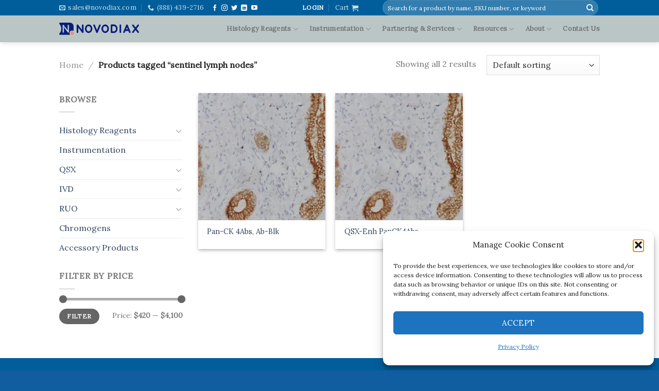

--- FILE ---
content_type: text/html; charset=UTF-8
request_url: https://www.novodiax.com/product-tag/sentinel-lymph-nodes/
body_size: 32255
content:
<!DOCTYPE html>
<!--[if IE 9 ]> <html lang="en-US" class="ie9 loading-site no-js"> <![endif]-->
<!--[if IE 8 ]> <html lang="en-US" class="ie8 loading-site no-js"> <![endif]-->
<!--[if (gte IE 9)|!(IE)]><!--><html lang="en-US" class="loading-site no-js"> <!--<![endif]-->
<head>
	<meta charset="UTF-8" />
	<link rel="profile" href="https://gmpg.org/xfn/11" />
	<link rel="pingback" href="https://www.novodiax.com/xmlrpc.php" />

					<script>document.documentElement.className = document.documentElement.className + ' yes-js js_active js'</script>
			<script>(function(html){html.className = html.className.replace(/\bno-js\b/,'js')})(document.documentElement);</script>
<title>sentinel lymph nodes Archives &middot; Novodiax</title>
<meta name='robots' content='max-image-preview:large' />
<meta name="viewport" content="width=device-width, initial-scale=1, maximum-scale=1" />
<!-- This site is optimized with the Yoast SEO Premium plugin v11.9 - https://yoast.com/wordpress/plugins/seo/ -->
<meta name="robots" content="noindex,follow"/>
<meta property="og:locale" content="en_US" />
<meta property="og:type" content="object" />
<meta property="og:title" content="sentinel lymph nodes Archives &middot; Novodiax" />
<meta property="og:url" content="https://www.novodiax.com/product-tag/sentinel-lymph-nodes/" />
<meta property="og:site_name" content="Novodiax" />
<meta name="twitter:card" content="summary_large_image" />
<meta name="twitter:title" content="sentinel lymph nodes Archives &middot; Novodiax" />
<meta name="twitter:site" content="@NovodiaxInc" />
<script type='application/ld+json' class='yoast-schema-graph yoast-schema-graph--main'>{"@context":"https://schema.org","@graph":[{"@type":"Organization","@id":"https://www.novodiax.com/#organization","name":"Novodiax","url":"https://www.novodiax.com/","sameAs":["https://www.facebook.com/novodiax","https://www.instagram.com/novodiax_inc","https://www.linkedin.com/company/novodiax","https://www.youtube.com/channel/UCqeW6PVyOIx0dTDCw2CqP_w/featured","https://twitter.com/NovodiaxInc"],"logo":{"@type":"ImageObject","@id":"https://www.novodiax.com/#logo","url":"https://i0.wp.com/www.novodiax.com/wp-content/uploads/2021/08/cropped-Logo-with-Novodiax-on-the-right-510x79-1.png?fit=512%2C512&ssl=1","width":512,"height":512,"caption":"Novodiax"},"image":{"@id":"https://www.novodiax.com/#logo"}},{"@type":"WebSite","@id":"https://www.novodiax.com/#website","url":"https://www.novodiax.com/","name":"Novodiax","publisher":{"@id":"https://www.novodiax.com/#organization"},"potentialAction":{"@type":"SearchAction","target":"https://www.novodiax.com/?s={search_term_string}","query-input":"required name=search_term_string"}},{"@type":"CollectionPage","@id":"https://www.novodiax.com/product-tag/sentinel-lymph-nodes/#webpage","url":"https://www.novodiax.com/product-tag/sentinel-lymph-nodes/","inLanguage":"en-US","name":"sentinel lymph nodes Archives &middot; Novodiax","isPartOf":{"@id":"https://www.novodiax.com/#website"}}]}</script>
<!-- / Yoast SEO Premium plugin. -->

<link rel='dns-prefetch' href='//secure.gravatar.com' />
<link rel='dns-prefetch' href='//stats.wp.com' />
<link rel='dns-prefetch' href='//fonts.googleapis.com' />
<link rel='dns-prefetch' href='//v0.wordpress.com' />
<link rel='preconnect' href='//i0.wp.com' />
<link rel='preconnect' href='//c0.wp.com' />
<link rel="alternate" type="application/rss+xml" title="Novodiax &raquo; Feed" href="https://www.novodiax.com/feed/" />
<link rel="alternate" type="application/rss+xml" title="Novodiax &raquo; Comments Feed" href="https://www.novodiax.com/comments/feed/" />
<link rel="alternate" type="application/rss+xml" title="Novodiax &raquo; sentinel lymph nodes Tag Feed" href="https://www.novodiax.com/product-tag/sentinel-lymph-nodes/feed/" />
<style id='wp-img-auto-sizes-contain-inline-css' type='text/css'>
img:is([sizes=auto i],[sizes^="auto," i]){contain-intrinsic-size:3000px 1500px}
/*# sourceURL=wp-img-auto-sizes-contain-inline-css */
</style>
<link rel='stylesheet' id='wc-points-and-rewards-blocks-integration-css' href='https://www.novodiax.com/wp-content/plugins/woocommerce-points-and-rewards/build/style-index.css?ver=1.8.17' type='text/css' media='all' />
<style id='wp-emoji-styles-inline-css' type='text/css'>

	img.wp-smiley, img.emoji {
		display: inline !important;
		border: none !important;
		box-shadow: none !important;
		height: 1em !important;
		width: 1em !important;
		margin: 0 0.07em !important;
		vertical-align: -0.1em !important;
		background: none !important;
		padding: 0 !important;
	}
/*# sourceURL=wp-emoji-styles-inline-css */
</style>
<link rel='stylesheet' id='wp-block-library-css' href='https://c0.wp.com/c/6.9/wp-includes/css/dist/block-library/style.min.css' type='text/css' media='all' />
<link rel='stylesheet' id='jquery-selectBox-css' href='https://www.novodiax.com/wp-content/plugins/yith-woocommerce-wishlist/assets/css/jquery.selectBox.css?ver=1.2.0' type='text/css' media='all' />
<link rel='stylesheet' id='woocommerce_prettyPhoto_css-css' href='//www.novodiax.com/wp-content/plugins/woocommerce/assets/css/prettyPhoto.css?ver=3.1.6' type='text/css' media='all' />
<link rel='stylesheet' id='yith-wcwl-main-css' href='https://www.novodiax.com/wp-content/plugins/yith-woocommerce-wishlist/assets/css/style.css?ver=4.11.0' type='text/css' media='all' />
<style id='yith-wcwl-main-inline-css' type='text/css'>
 :root { --rounded-corners-radius: 16px; --add-to-cart-rounded-corners-radius: 16px; --feedback-duration: 3s } 
 :root { --rounded-corners-radius: 16px; --add-to-cart-rounded-corners-radius: 16px; --feedback-duration: 3s } 
/*# sourceURL=yith-wcwl-main-inline-css */
</style>
<style id='global-styles-inline-css' type='text/css'>
:root{--wp--preset--aspect-ratio--square: 1;--wp--preset--aspect-ratio--4-3: 4/3;--wp--preset--aspect-ratio--3-4: 3/4;--wp--preset--aspect-ratio--3-2: 3/2;--wp--preset--aspect-ratio--2-3: 2/3;--wp--preset--aspect-ratio--16-9: 16/9;--wp--preset--aspect-ratio--9-16: 9/16;--wp--preset--color--black: #000000;--wp--preset--color--cyan-bluish-gray: #abb8c3;--wp--preset--color--white: #ffffff;--wp--preset--color--pale-pink: #f78da7;--wp--preset--color--vivid-red: #cf2e2e;--wp--preset--color--luminous-vivid-orange: #ff6900;--wp--preset--color--luminous-vivid-amber: #fcb900;--wp--preset--color--light-green-cyan: #7bdcb5;--wp--preset--color--vivid-green-cyan: #00d084;--wp--preset--color--pale-cyan-blue: #8ed1fc;--wp--preset--color--vivid-cyan-blue: #0693e3;--wp--preset--color--vivid-purple: #9b51e0;--wp--preset--gradient--vivid-cyan-blue-to-vivid-purple: linear-gradient(135deg,rgb(6,147,227) 0%,rgb(155,81,224) 100%);--wp--preset--gradient--light-green-cyan-to-vivid-green-cyan: linear-gradient(135deg,rgb(122,220,180) 0%,rgb(0,208,130) 100%);--wp--preset--gradient--luminous-vivid-amber-to-luminous-vivid-orange: linear-gradient(135deg,rgb(252,185,0) 0%,rgb(255,105,0) 100%);--wp--preset--gradient--luminous-vivid-orange-to-vivid-red: linear-gradient(135deg,rgb(255,105,0) 0%,rgb(207,46,46) 100%);--wp--preset--gradient--very-light-gray-to-cyan-bluish-gray: linear-gradient(135deg,rgb(238,238,238) 0%,rgb(169,184,195) 100%);--wp--preset--gradient--cool-to-warm-spectrum: linear-gradient(135deg,rgb(74,234,220) 0%,rgb(151,120,209) 20%,rgb(207,42,186) 40%,rgb(238,44,130) 60%,rgb(251,105,98) 80%,rgb(254,248,76) 100%);--wp--preset--gradient--blush-light-purple: linear-gradient(135deg,rgb(255,206,236) 0%,rgb(152,150,240) 100%);--wp--preset--gradient--blush-bordeaux: linear-gradient(135deg,rgb(254,205,165) 0%,rgb(254,45,45) 50%,rgb(107,0,62) 100%);--wp--preset--gradient--luminous-dusk: linear-gradient(135deg,rgb(255,203,112) 0%,rgb(199,81,192) 50%,rgb(65,88,208) 100%);--wp--preset--gradient--pale-ocean: linear-gradient(135deg,rgb(255,245,203) 0%,rgb(182,227,212) 50%,rgb(51,167,181) 100%);--wp--preset--gradient--electric-grass: linear-gradient(135deg,rgb(202,248,128) 0%,rgb(113,206,126) 100%);--wp--preset--gradient--midnight: linear-gradient(135deg,rgb(2,3,129) 0%,rgb(40,116,252) 100%);--wp--preset--font-size--small: 13px;--wp--preset--font-size--medium: 20px;--wp--preset--font-size--large: 36px;--wp--preset--font-size--x-large: 42px;--wp--preset--spacing--20: 0.44rem;--wp--preset--spacing--30: 0.67rem;--wp--preset--spacing--40: 1rem;--wp--preset--spacing--50: 1.5rem;--wp--preset--spacing--60: 2.25rem;--wp--preset--spacing--70: 3.38rem;--wp--preset--spacing--80: 5.06rem;--wp--preset--shadow--natural: 6px 6px 9px rgba(0, 0, 0, 0.2);--wp--preset--shadow--deep: 12px 12px 50px rgba(0, 0, 0, 0.4);--wp--preset--shadow--sharp: 6px 6px 0px rgba(0, 0, 0, 0.2);--wp--preset--shadow--outlined: 6px 6px 0px -3px rgb(255, 255, 255), 6px 6px rgb(0, 0, 0);--wp--preset--shadow--crisp: 6px 6px 0px rgb(0, 0, 0);}:where(.is-layout-flex){gap: 0.5em;}:where(.is-layout-grid){gap: 0.5em;}body .is-layout-flex{display: flex;}.is-layout-flex{flex-wrap: wrap;align-items: center;}.is-layout-flex > :is(*, div){margin: 0;}body .is-layout-grid{display: grid;}.is-layout-grid > :is(*, div){margin: 0;}:where(.wp-block-columns.is-layout-flex){gap: 2em;}:where(.wp-block-columns.is-layout-grid){gap: 2em;}:where(.wp-block-post-template.is-layout-flex){gap: 1.25em;}:where(.wp-block-post-template.is-layout-grid){gap: 1.25em;}.has-black-color{color: var(--wp--preset--color--black) !important;}.has-cyan-bluish-gray-color{color: var(--wp--preset--color--cyan-bluish-gray) !important;}.has-white-color{color: var(--wp--preset--color--white) !important;}.has-pale-pink-color{color: var(--wp--preset--color--pale-pink) !important;}.has-vivid-red-color{color: var(--wp--preset--color--vivid-red) !important;}.has-luminous-vivid-orange-color{color: var(--wp--preset--color--luminous-vivid-orange) !important;}.has-luminous-vivid-amber-color{color: var(--wp--preset--color--luminous-vivid-amber) !important;}.has-light-green-cyan-color{color: var(--wp--preset--color--light-green-cyan) !important;}.has-vivid-green-cyan-color{color: var(--wp--preset--color--vivid-green-cyan) !important;}.has-pale-cyan-blue-color{color: var(--wp--preset--color--pale-cyan-blue) !important;}.has-vivid-cyan-blue-color{color: var(--wp--preset--color--vivid-cyan-blue) !important;}.has-vivid-purple-color{color: var(--wp--preset--color--vivid-purple) !important;}.has-black-background-color{background-color: var(--wp--preset--color--black) !important;}.has-cyan-bluish-gray-background-color{background-color: var(--wp--preset--color--cyan-bluish-gray) !important;}.has-white-background-color{background-color: var(--wp--preset--color--white) !important;}.has-pale-pink-background-color{background-color: var(--wp--preset--color--pale-pink) !important;}.has-vivid-red-background-color{background-color: var(--wp--preset--color--vivid-red) !important;}.has-luminous-vivid-orange-background-color{background-color: var(--wp--preset--color--luminous-vivid-orange) !important;}.has-luminous-vivid-amber-background-color{background-color: var(--wp--preset--color--luminous-vivid-amber) !important;}.has-light-green-cyan-background-color{background-color: var(--wp--preset--color--light-green-cyan) !important;}.has-vivid-green-cyan-background-color{background-color: var(--wp--preset--color--vivid-green-cyan) !important;}.has-pale-cyan-blue-background-color{background-color: var(--wp--preset--color--pale-cyan-blue) !important;}.has-vivid-cyan-blue-background-color{background-color: var(--wp--preset--color--vivid-cyan-blue) !important;}.has-vivid-purple-background-color{background-color: var(--wp--preset--color--vivid-purple) !important;}.has-black-border-color{border-color: var(--wp--preset--color--black) !important;}.has-cyan-bluish-gray-border-color{border-color: var(--wp--preset--color--cyan-bluish-gray) !important;}.has-white-border-color{border-color: var(--wp--preset--color--white) !important;}.has-pale-pink-border-color{border-color: var(--wp--preset--color--pale-pink) !important;}.has-vivid-red-border-color{border-color: var(--wp--preset--color--vivid-red) !important;}.has-luminous-vivid-orange-border-color{border-color: var(--wp--preset--color--luminous-vivid-orange) !important;}.has-luminous-vivid-amber-border-color{border-color: var(--wp--preset--color--luminous-vivid-amber) !important;}.has-light-green-cyan-border-color{border-color: var(--wp--preset--color--light-green-cyan) !important;}.has-vivid-green-cyan-border-color{border-color: var(--wp--preset--color--vivid-green-cyan) !important;}.has-pale-cyan-blue-border-color{border-color: var(--wp--preset--color--pale-cyan-blue) !important;}.has-vivid-cyan-blue-border-color{border-color: var(--wp--preset--color--vivid-cyan-blue) !important;}.has-vivid-purple-border-color{border-color: var(--wp--preset--color--vivid-purple) !important;}.has-vivid-cyan-blue-to-vivid-purple-gradient-background{background: var(--wp--preset--gradient--vivid-cyan-blue-to-vivid-purple) !important;}.has-light-green-cyan-to-vivid-green-cyan-gradient-background{background: var(--wp--preset--gradient--light-green-cyan-to-vivid-green-cyan) !important;}.has-luminous-vivid-amber-to-luminous-vivid-orange-gradient-background{background: var(--wp--preset--gradient--luminous-vivid-amber-to-luminous-vivid-orange) !important;}.has-luminous-vivid-orange-to-vivid-red-gradient-background{background: var(--wp--preset--gradient--luminous-vivid-orange-to-vivid-red) !important;}.has-very-light-gray-to-cyan-bluish-gray-gradient-background{background: var(--wp--preset--gradient--very-light-gray-to-cyan-bluish-gray) !important;}.has-cool-to-warm-spectrum-gradient-background{background: var(--wp--preset--gradient--cool-to-warm-spectrum) !important;}.has-blush-light-purple-gradient-background{background: var(--wp--preset--gradient--blush-light-purple) !important;}.has-blush-bordeaux-gradient-background{background: var(--wp--preset--gradient--blush-bordeaux) !important;}.has-luminous-dusk-gradient-background{background: var(--wp--preset--gradient--luminous-dusk) !important;}.has-pale-ocean-gradient-background{background: var(--wp--preset--gradient--pale-ocean) !important;}.has-electric-grass-gradient-background{background: var(--wp--preset--gradient--electric-grass) !important;}.has-midnight-gradient-background{background: var(--wp--preset--gradient--midnight) !important;}.has-small-font-size{font-size: var(--wp--preset--font-size--small) !important;}.has-medium-font-size{font-size: var(--wp--preset--font-size--medium) !important;}.has-large-font-size{font-size: var(--wp--preset--font-size--large) !important;}.has-x-large-font-size{font-size: var(--wp--preset--font-size--x-large) !important;}
/*# sourceURL=global-styles-inline-css */
</style>

<style id='classic-theme-styles-inline-css' type='text/css'>
/*! This file is auto-generated */
.wp-block-button__link{color:#fff;background-color:#32373c;border-radius:9999px;box-shadow:none;text-decoration:none;padding:calc(.667em + 2px) calc(1.333em + 2px);font-size:1.125em}.wp-block-file__button{background:#32373c;color:#fff;text-decoration:none}
/*# sourceURL=/wp-includes/css/classic-themes.min.css */
</style>
<link rel='stylesheet' id='pop_up-css' href='https://www.novodiax.com/wp-content/plugins/hide-price-until-login/assets/css/pop_up.css?ver=3a26bae11e9b9e54faff603ebebce09d' type='text/css' media='all' />
<style id='woocommerce-inline-inline-css' type='text/css'>
.woocommerce form .form-row .required { visibility: visible; }
/*# sourceURL=woocommerce-inline-inline-css */
</style>
<link rel='stylesheet' id='cmplz-general-css' href='https://www.novodiax.com/wp-content/plugins/complianz-gdpr/assets/css/cookieblocker.min.css?ver=1765924188' type='text/css' media='all' />
<link rel='stylesheet' id='flatsome-icons-css' href='https://www.novodiax.com/wp-content/themes/flatsome/assets/css/fl-icons.css?ver=3.12' type='text/css' media='all' />
<link rel='stylesheet' id='flatsome-woocommerce-wishlist-css' href='https://www.novodiax.com/wp-content/themes/flatsome/inc/integrations/wc-yith-wishlist/wishlist.css?ver=3.10.2' type='text/css' media='all' />
<link rel='stylesheet' id='dashicons-css' href='https://c0.wp.com/c/6.9/wp-includes/css/dashicons.min.css' type='text/css' media='all' />
<style id='dashicons-inline-css' type='text/css'>
[data-font="Dashicons"]:before {font-family: 'Dashicons' !important;content: attr(data-icon) !important;speak: none !important;font-weight: normal !important;font-variant: normal !important;text-transform: none !important;line-height: 1 !important;font-style: normal !important;-webkit-font-smoothing: antialiased !important;-moz-osx-font-smoothing: grayscale !important;}
/*# sourceURL=dashicons-inline-css */
</style>
<link rel='stylesheet' id='a-z-listing-css' href='https://www.novodiax.com/wp-content/plugins/a-z-listing/css/a-z-listing-default.css?ver=4.3.1' type='text/css' media='all' />
<link rel='stylesheet' id='flatsome-main-css' href='https://www.novodiax.com/wp-content/themes/flatsome/assets/css/flatsome.css?ver=3.13.3' type='text/css' media='all' />
<link rel='stylesheet' id='flatsome-shop-css' href='https://www.novodiax.com/wp-content/themes/flatsome/assets/css/flatsome-shop.css?ver=3.13.3' type='text/css' media='all' />
<link rel='stylesheet' id='flatsome-style-css' href='https://www.novodiax.com/wp-content/themes/flatsome/style.css?ver=3.13.3' type='text/css' media='all' />
<link rel='stylesheet' id='flatsome-googlefonts-css' href='//fonts.googleapis.com/css?family=Open+Sans%3Aregular%2C700%7CLora%3Aregular%2Cregular%2Cregular%2Cregular&#038;display=swap&#038;ver=3.9' type='text/css' media='all' />
<script type="text/javascript" async src="https://www.novodiax.com/wp-content/plugins/burst-statistics/assets/js/timeme/timeme.min.js?ver=1767868188" id="burst-timeme-js"></script>
<script type="text/javascript" async src="https://www.novodiax.com/wp-content/uploads/burst/js/burst.min.js?ver=1768818642" id="burst-js"></script>
<script type="text/javascript" src="https://c0.wp.com/c/6.9/wp-includes/js/jquery/jquery.min.js" id="jquery-core-js"></script>
<script type="text/javascript" src="https://c0.wp.com/c/6.9/wp-includes/js/jquery/jquery-migrate.min.js" id="jquery-migrate-js"></script>
<script type="text/javascript" src="https://c0.wp.com/p/woocommerce/10.4.3/assets/js/jquery-blockui/jquery.blockUI.min.js" id="wc-jquery-blockui-js" defer="defer" data-wp-strategy="defer"></script>
<script type="text/javascript" id="wc-add-to-cart-js-extra">
/* <![CDATA[ */
var wc_add_to_cart_params = {"ajax_url":"/wp-admin/admin-ajax.php","wc_ajax_url":"/?wc-ajax=%%endpoint%%","i18n_view_cart":"View cart","cart_url":"https://www.novodiax.com/cart/","is_cart":"","cart_redirect_after_add":"no"};
//# sourceURL=wc-add-to-cart-js-extra
/* ]]> */
</script>
<script type="text/javascript" src="https://c0.wp.com/p/woocommerce/10.4.3/assets/js/frontend/add-to-cart.min.js" id="wc-add-to-cart-js" defer="defer" data-wp-strategy="defer"></script>
<script type="text/javascript" src="https://c0.wp.com/p/woocommerce/10.4.3/assets/js/js-cookie/js.cookie.min.js" id="wc-js-cookie-js" defer="defer" data-wp-strategy="defer"></script>
<script type="text/javascript" id="woocommerce-js-extra">
/* <![CDATA[ */
var woocommerce_params = {"ajax_url":"/wp-admin/admin-ajax.php","wc_ajax_url":"/?wc-ajax=%%endpoint%%","i18n_password_show":"Show password","i18n_password_hide":"Hide password"};
//# sourceURL=woocommerce-js-extra
/* ]]> */
</script>
<script type="text/javascript" src="https://c0.wp.com/p/woocommerce/10.4.3/assets/js/frontend/woocommerce.min.js" id="woocommerce-js" defer="defer" data-wp-strategy="defer"></script>
<script type="text/javascript" id="WCPAY_ASSETS-js-extra">
/* <![CDATA[ */
var wcpayAssets = {"url":"https://www.novodiax.com/wp-content/plugins/woocommerce-payments/dist/"};
//# sourceURL=WCPAY_ASSETS-js-extra
/* ]]> */
</script>
<script type="text/javascript" id="enhanced-ecommerce-google-analytics-js-extra">
/* <![CDATA[ */
var ConvAioGlobal = {"nonce":"23fdb1a3d8"};
//# sourceURL=enhanced-ecommerce-google-analytics-js-extra
/* ]]> */
</script>
<script data-cfasync="false" data-no-optimize="1" data-pagespeed-no-defer type="text/javascript" src="https://www.novodiax.com/wp-content/plugins/enhanced-e-commerce-for-woocommerce-store/public/js/con-gtm-google-analytics.js?ver=7.2.14" id="enhanced-ecommerce-google-analytics-js"></script>
<script data-cfasync="false" data-no-optimize="1" data-pagespeed-no-defer type="text/javascript" id="enhanced-ecommerce-google-analytics-js-after">
/* <![CDATA[ */
tvc_smd={"tvc_wcv":"10.4.3","tvc_wpv":"6.9","tvc_eev":"7.2.14","tvc_sub_data":{"sub_id":"76842","cu_id":"66538","pl_id":"1","ga_tra_option":"","ga_property_id":"","ga_measurement_id":"","ga_ads_id":"","ga_gmc_id":"","ga_gmc_id_p":"","op_gtag_js":"0","op_en_e_t":"0","op_rm_t_t":"0","op_dy_rm_t_t":"0","op_li_ga_wi_ads":"0","gmc_is_product_sync":"0","gmc_is_site_verified":"0","gmc_is_domain_claim":"0","gmc_product_count":"0","fb_pixel_id":""}};
//# sourceURL=enhanced-ecommerce-google-analytics-js-after
/* ]]> */
</script>
<link rel="https://api.w.org/" href="https://www.novodiax.com/wp-json/" /><link rel="alternate" title="JSON" type="application/json" href="https://www.novodiax.com/wp-json/wp/v2/product_tag/202" /><link rel="EditURI" type="application/rsd+xml" title="RSD" href="https://www.novodiax.com/xmlrpc.php?rsd" />
<!-- Google Tag Manager -->
<script>(function(w,d,s,l,i){w[l]=w[l]||[];w[l].push({'gtm.start':
new Date().getTime(),event:'gtm.js'});var f=d.getElementsByTagName(s)[0],
j=d.createElement(s),dl=l!='dataLayer'?'&l='+l:'';j.async=true;j.src=
'https://www.googletagmanager.com/gtm.js?id='+i+dl;f.parentNode.insertBefore(j,f);
})(window,document,'script','dataLayer','GTM-N98XG28');</script>
<!-- End Google Tag Manager -->	<style>img#wpstats{display:none}</style>
					<style>.cmplz-hidden {
					display: none !important;
				}</style><style>.bg{opacity: 0; transition: opacity 1s; -webkit-transition: opacity 1s;} .bg-loaded{opacity: 1;}</style><!--[if IE]><link rel="stylesheet" type="text/css" href="https://www.novodiax.com/wp-content/themes/flatsome/assets/css/ie-fallback.css"><script src="//cdnjs.cloudflare.com/ajax/libs/html5shiv/3.6.1/html5shiv.js"></script><script>var head = document.getElementsByTagName('head')[0],style = document.createElement('style');style.type = 'text/css';style.styleSheet.cssText = ':before,:after{content:none !important';head.appendChild(style);setTimeout(function(){head.removeChild(style);}, 0);</script><script src="https://www.novodiax.com/wp-content/themes/flatsome/assets/libs/ie-flexibility.js"></script><![endif]-->	<noscript><style>.woocommerce-product-gallery{ opacity: 1 !important; }</style></noscript>
	        <script data-cfasync="false" data-no-optimize="1" data-pagespeed-no-defer>
            var tvc_lc = 'USD';
        </script>
        <script data-cfasync="false" data-no-optimize="1" data-pagespeed-no-defer>
            var tvc_lc = 'USD';
        </script>
<script data-cfasync="false" data-pagespeed-no-defer type="text/javascript">
      window.dataLayer = window.dataLayer || [];
      dataLayer.push({"event":"begin_datalayer","conv_track_email":"1","conv_track_phone":"1","conv_track_address":"1","conv_track_page_scroll":"1","conv_track_file_download":"1","conv_track_author":"1","conv_track_signup":"1","conv_track_signin":"1"});
    </script>    <!-- Google Tag Manager by Conversios-->
    <script>
      (function(w, d, s, l, i) {
        w[l] = w[l] || [];
        w[l].push({
          'gtm.start': new Date().getTime(),
          event: 'gtm.js'
        });
        var f = d.getElementsByTagName(s)[0],
          j = d.createElement(s),
          dl = l != 'dataLayer' ? '&l=' + l : '';
        j.async = true;
        j.src =
          'https://www.googletagmanager.com/gtm.js?id=' + i + dl;
        f.parentNode.insertBefore(j, f);
      })(window, document, 'script', 'dataLayer', 'GTM-NGTQ2D2P');
    </script>
    <!-- End Google Tag Manager -->
      <script>
      (window.gaDevIds = window.gaDevIds || []).push('5CDcaG');
    </script>
          <script data-cfasync="false" data-no-optimize="1" data-pagespeed-no-defer>
            var tvc_lc = 'USD';
        </script>
        <script data-cfasync="false" data-no-optimize="1" data-pagespeed-no-defer>
            var tvc_lc = 'USD';
        </script>
<link rel="icon" href="https://i0.wp.com/www.novodiax.com/wp-content/uploads/2021/08/cropped-Logo-with-Novodiax-on-the-right-510x79-1.png?fit=32%2C32&#038;ssl=1" sizes="32x32" />
<link rel="icon" href="https://i0.wp.com/www.novodiax.com/wp-content/uploads/2021/08/cropped-Logo-with-Novodiax-on-the-right-510x79-1.png?fit=192%2C192&#038;ssl=1" sizes="192x192" />
<link rel="apple-touch-icon" href="https://i0.wp.com/www.novodiax.com/wp-content/uploads/2021/08/cropped-Logo-with-Novodiax-on-the-right-510x79-1.png?fit=180%2C180&#038;ssl=1" />
<meta name="msapplication-TileImage" content="https://i0.wp.com/www.novodiax.com/wp-content/uploads/2021/08/cropped-Logo-with-Novodiax-on-the-right-510x79-1.png?fit=270%2C270&#038;ssl=1" />
<style id="custom-css" type="text/css">:root {--primary-color: #015e9b;}.header-main{height: 52px}#logo img{max-height: 52px}#logo{width:155px;}.header-bottom{min-height: 10px}.header-top{min-height: 21px}.transparent .header-main{height: 461px}.transparent #logo img{max-height: 461px}.has-transparent + .page-title:first-of-type,.has-transparent + #main > .page-title,.has-transparent + #main > div > .page-title,.has-transparent + #main .page-header-wrapper:first-of-type .page-title{padding-top: 491px;}.header.show-on-scroll,.stuck .header-main{height:70px!important}.stuck #logo img{max-height: 70px!important}.search-form{ width: 90%;}.header-bg-color, .header-wrapper {background-color: rgba(186,198,198,0.9)}.header-bottom {background-color: #98bab6}.top-bar-nav > li > a{line-height: 16px }.header-main .nav > li > a{line-height: 16px }.stuck .header-main .nav > li > a{line-height: 50px }.header-bottom-nav > li > a{line-height: 7px }@media (max-width: 549px) {.header-main{height: 70px}#logo img{max-height: 70px}}.nav-dropdown{border-radius:5px}.nav-dropdown{font-size:80%}.nav-dropdown-has-arrow li.has-dropdown:after{border-bottom-color: rgba(255,255,255,0.83);}.nav .nav-dropdown{background-color: rgba(255,255,255,0.83)}/* Color */.accordion-title.active, .has-icon-bg .icon .icon-inner,.logo a, .primary.is-underline, .primary.is-link, .badge-outline .badge-inner, .nav-outline > li.active> a,.nav-outline >li.active > a, .cart-icon strong,[data-color='primary'], .is-outline.primary{color: #015e9b;}/* Color !important */[data-text-color="primary"]{color: #015e9b!important;}/* Background Color */[data-text-bg="primary"]{background-color: #015e9b;}/* Background */.scroll-to-bullets a,.featured-title, .label-new.menu-item > a:after, .nav-pagination > li > .current,.nav-pagination > li > span:hover,.nav-pagination > li > a:hover,.has-hover:hover .badge-outline .badge-inner,button[type="submit"], .button.wc-forward:not(.checkout):not(.checkout-button), .button.submit-button, .button.primary:not(.is-outline),.featured-table .title,.is-outline:hover, .has-icon:hover .icon-label,.nav-dropdown-bold .nav-column li > a:hover, .nav-dropdown.nav-dropdown-bold > li > a:hover, .nav-dropdown-bold.dark .nav-column li > a:hover, .nav-dropdown.nav-dropdown-bold.dark > li > a:hover, .is-outline:hover, .tagcloud a:hover,.grid-tools a, input[type='submit']:not(.is-form), .box-badge:hover .box-text, input.button.alt,.nav-box > li > a:hover,.nav-box > li.active > a,.nav-pills > li.active > a ,.current-dropdown .cart-icon strong, .cart-icon:hover strong, .nav-line-bottom > li > a:before, .nav-line-grow > li > a:before, .nav-line > li > a:before,.banner, .header-top, .slider-nav-circle .flickity-prev-next-button:hover svg, .slider-nav-circle .flickity-prev-next-button:hover .arrow, .primary.is-outline:hover, .button.primary:not(.is-outline), input[type='submit'].primary, input[type='submit'].primary, input[type='reset'].button, input[type='button'].primary, .badge-inner{background-color: #015e9b;}/* Border */.nav-vertical.nav-tabs > li.active > a,.scroll-to-bullets a.active,.nav-pagination > li > .current,.nav-pagination > li > span:hover,.nav-pagination > li > a:hover,.has-hover:hover .badge-outline .badge-inner,.accordion-title.active,.featured-table,.is-outline:hover, .tagcloud a:hover,blockquote, .has-border, .cart-icon strong:after,.cart-icon strong,.blockUI:before, .processing:before,.loading-spin, .slider-nav-circle .flickity-prev-next-button:hover svg, .slider-nav-circle .flickity-prev-next-button:hover .arrow, .primary.is-outline:hover{border-color: #015e9b}.nav-tabs > li.active > a{border-top-color: #015e9b}.widget_shopping_cart_content .blockUI.blockOverlay:before { border-left-color: #015e9b }.woocommerce-checkout-review-order .blockUI.blockOverlay:before { border-left-color: #015e9b }/* Fill */.slider .flickity-prev-next-button:hover svg,.slider .flickity-prev-next-button:hover .arrow{fill: #015e9b;}/* Background Color */[data-icon-label]:after, .secondary.is-underline:hover,.secondary.is-outline:hover,.icon-label,.button.secondary:not(.is-outline),.button.alt:not(.is-outline), .badge-inner.on-sale, .button.checkout, .single_add_to_cart_button, .current .breadcrumb-step{ background-color:#ed1f25; }[data-text-bg="secondary"]{background-color: #ed1f25;}/* Color */.secondary.is-underline,.secondary.is-link, .secondary.is-outline,.stars a.active, .star-rating:before, .woocommerce-page .star-rating:before,.star-rating span:before, .color-secondary{color: #ed1f25}/* Color !important */[data-text-color="secondary"]{color: #ed1f25!important;}/* Border */.secondary.is-outline:hover{border-color:#ed1f25}body{font-size: 100%;}@media screen and (max-width: 549px){body{font-size: 100%;}}body{font-family:"Lora", sans-serif}body{font-weight: 0}.nav > li > a {font-family:"Lora", sans-serif;}.mobile-sidebar-levels-2 .nav > li > ul > li > a {font-family:"Lora", sans-serif;}.nav > li > a {font-weight: 0;}.mobile-sidebar-levels-2 .nav > li > ul > li > a {font-weight: 0;}h1,h2,h3,h4,h5,h6,.heading-font, .off-canvas-center .nav-sidebar.nav-vertical > li > a{font-family: "Open Sans", sans-serif;}h1,h2,h3,h4,h5,h6,.heading-font,.banner h1,.banner h2{font-weight: 700;}.nav > li > a, .links > li > a{text-transform: none;}.section-title span{text-transform: none;}.alt-font{font-family: "Lora", sans-serif;}.alt-font{font-weight: 0!important;}.header:not(.transparent) .header-bottom-nav.nav > li > a{color: #ffffff;}.has-equal-box-heights .box-image {padding-top: 100%;}@media screen and (min-width: 550px){.products .box-vertical .box-image{min-width: 247px!important;width: 247px!important;}}.absolute-footer, html{background-color: #105da0}.label-new.menu-item > a:after{content:"New";}.label-hot.menu-item > a:after{content:"Hot";}.label-sale.menu-item > a:after{content:"Sale";}.label-popular.menu-item > a:after{content:"Popular";}</style>		<style type="text/css" id="wp-custom-css">
			

/* Accentuate "see all ivd antibodies" and "see all resources" options in nav menu */
#menu-item-3226 a, #menu-item-4604 a {
	color: red;
	font-weight: 700;
}

/* Hide tags and categories meta on product page but keep dispaying SKU */
span.tagged_as, span.posted_in {
	display: none;
}

.product-contact-link {
	color: blue;
	text-decoration: underline;
}

#form_title_10 {
	padding:0px;
}




/* --- HOMEPAGE --- */

/* Add padding btwn nav menu and hero section */
.home-hero-section h1 {
	padding: 20px 0px;
}
/* Style text in hero section */
.homepage-header--main {
	word-wrap: break-word;
	background: linear-gradient(to bottom right, rgba(256,0,0,0.5),rgba(1,94,155,0.5)), url(https://www.novodiax.com/wp-content/uploads/2018/12/CEA-FFPE-Colon-Tissue.png);
	-webkit-background-clip: text;
	-webkit-text-fill-color: transparent;
	-webkit-text-stroke: 2px #015e9b; 
	text-stroke: 2px #015e9b;
}
.homepage-header--main {
	font-size: 1.6em;
}
.homepage-header--sub {
	color: #015e9b;
	text-align: center;
	font-size: 1.3em;
	margin-top: -20px;
}
.homepage-header--main {
		display: block;
}
.homepage-header--sub {
  display: block;  
}
.open-video {
	color: #ed1f25;
}

/* make carousel headlines lowercase */

.banner h3 {
	text-transform: none;
}




/* --- FOOTER --- */

/* general styling */
footer {
	background-color: #015e9b;
}
footer * {
	color: white;
}
footer #menu-quicklinks * {
	color: white;
}
footer .product_list_widget * {
	color: white;
}
#menu-secondary {
	display: none;
}
.copyright-footer {
	padding-top: 15px;
}
/* Fixes signup text disappearing on hover */
.newsletter-button-fix:hover > * {
	color: rgb(74,74,74) !important;
}
/* add borders around columns in footer */
#footer .row-divided > div {
	border-color: rgba(255,255,255,0.15);	
}
#footer .gap-element:nth-of-type(4) {
	border-top: 2px solid rgba(255,255,255,0.15);
}
.footer-contact:hover > * {
	background: white;
}
.footer-contact:hover > div p {
	color: #333;
}






/* Fix search bar on products page */
.search-box-fix {
	position: relative;
	z-index: 99999;
}




/* variable product options */
#pa_select-items, #pa_volume {
	border: solid 2px #F4797C;
	font-weight: 600;
}
.icon-box-border {
	border: .5px solid #747474;
	padding: 50px 0px;
	margin: 40px 0px;
}
/* Resources on product page */
.product-resource {
	display: inline-block;
	padding: 5px 10px;
	margin: 5px;
}
.product-ifu {
	border: 2px solid #015e9b;	
}
.product-ds {
	border: 2px solid #ed1f25;	
}
.product-sds {
	border: 2px solid #6C6C6C;	
}
.product-pubs {
	border: 2px solid #8B1FCB;
}
.product-ifu:hover {
	background: #015e9b;	
}
.product-ds:hover {
	background: #ed1f25;	
}
.product-sds:hover {
	background: #6C6C6C;	
}
.product-pubs:hover {
	background: #8B1FCB;
}
.product-resource:hover a {
	color: white;
}
/* Dropdowns on product page */
#pa_select-items option, #pa_volume option  {
	background: #015e9b;
	color: white;
}
/* Enlarge variation price display */
.woocommerce-variation-price .woocommerce-Price-amount {
	font-size: 2.5em;
	color: #F4797C;
}





/* Literature/Resources */
.literature-title {
	display: block;
	padding-top: 25px;
	font-size: 2em;
}
.literature-title--language {
	font-size: 1.2em;
}




/* new landing pages (2019) */
.homepage-header--main--landing {
	background: linear-gradient(to bottom right, rgba(256,0,0,0.5),rgba(1,94,155,0.5)), url(https://www.novodiax.com/wp-content/uploads/2018/12/CEA-FFPE-Colon-Tissue.png);
	-webkit-background-clip: text;
	-webkit-text-fill-color: transparent;
	-webkit-text-stroke: 2px #015e9b; 
	text-stroke: 2px #015e9b;
}

.homepage-header--main--landing {
	font-size: 2em;
}

.homepage-header--sub--landing {
	color: #015e9b;
	text-align: center;
	font-size: 1.5em;
}

#wpforms-submit-3287 {
	background: #015e9b;
	color: white;
}




/* --- BLOG --- */

/* style blog post links */
.single-page a {
	border-bottom: solid 2px #015e9b;
	transition: all .5s;
}
.single-page a:hover {
	border-bottom: none;
	background: #015e9b;
	color: white;
}
/* style blog headings */
.single-page h2 {
	color: #015e9b;
	margin: 30px 0px 10px 0px;
}
/* style blog bullet lists */
.single-page ul, ol {
	padding-left: 30px;
	color: #333333;
}
/* darker text color for blog posts */
.single-page p {
	color: #333333;
}

.blog-aside {
	padding: 30px 50px;
	background: #EAEAEA;
	margin-bottom: 20px;
}




/* Hide redundant points message on product page */
.points {
	display: none;
}

/* Add a label called "quantity" above the quantity selection field*/
.woocommerce-variation-add-to-cart::before {
	content: "Select Quantity:";
}

@media screen and (max-width: 848px) {
	.menu-ancillary-title a {
		text-transform: uppercase;
    font-size: 0.8em;
    font-weight: bolder;
    color: #000 !important;
		padding-left: 12px;
	}
	.menu-ancillary-title {
		margin-top: 1rem !important;
	}
}

@media screen and (min-width:849px) {
	.menu-ancillary-title a, .menu-POC-title a[href$="#"] {
		text-transform: uppercase;
    font-size: 0.8em;
    font-weight: bolder;
    color: #000 !important;
	}
	.menu-ancillary-title {
		margin-top: 1rem !important;
	}
}


/* Try to fix header overlapping with pruduct page */
/* This issue got fixed once disabled 'transparent header' on woocommerce->product page */
/* This css will make space between header and single product page. */
/*.single-product main#main {
    padding-top: 50px;
} */
/* tried to add margin to WP Content BLock. But it does not work.
.wp-block-column {margin-left:30px; }*/		</style>
		<link rel='stylesheet' id='wc-stripe-blocks-checkout-style-css' href='https://www.novodiax.com/wp-content/plugins/woocommerce-gateway-stripe/build/upe-blocks.css?ver=5149cca93b0373758856' type='text/css' media='all' />
<link rel='stylesheet' id='wc-blocks-style-css' href='https://c0.wp.com/p/woocommerce/10.4.3/assets/client/blocks/wc-blocks.css' type='text/css' media='all' />
</head>

<body data-rsssl=1 data-cmplz=1 class="archive tax-product_tag term-sentinel-lymph-nodes term-202 wp-theme-flatsome theme-flatsome woocommerce woocommerce-page woocommerce-no-js header-shadow lightbox nav-dropdown-has-arrow nav-dropdown-has-shadow nav-dropdown-has-border parallax-mobile" data-burst_id="202" data-burst_type="tax">

    <!-- Google Tag Manager (noscript) conversios -->
    <noscript><iframe src="https://www.googletagmanager.com/ns.html?id=GTM-NGTQ2D2P" height="0" width="0" style="display:none;visibility:hidden"></iframe></noscript>
    <!-- End Google Tag Manager (noscript) conversios -->
    
<a class="skip-link screen-reader-text" href="#main">Skip to content</a>

<div id="wrapper">

	
	<header id="header" class="header has-sticky sticky-jump">
		<div class="header-wrapper">
			<div id="top-bar" class="header-top hide-for-sticky nav-dark flex-has-center">
    <div class="flex-row container">
      <div class="flex-col hide-for-medium flex-left">
          <ul class="nav nav-left medium-nav-center nav-small  nav-divided nav-prompts-overlay">
              <li class="header-contact-wrapper">
		<ul id="header-contact" class="nav nav-divided nav-uppercase header-contact">
		
						<li class="">
			  <a href="mailto:sales@novodiax.com" class="tooltip" title="sales@novodiax.com">
				  <i class="icon-envelop" style="font-size:12px;"></i>			       <span>
			       	sales@novodiax.com			       </span>
			  </a>
			</li>
					
			
						<li class="">
			  <a href="tel:(888) 439-2716" class="tooltip" title="(888) 439-2716">
			     <i class="icon-phone" style="font-size:12px;"></i>			      <span>(888) 439-2716</span>
			  </a>
			</li>
				</ul>
</li><li class="html header-social-icons ml-0">
	<div class="social-icons follow-icons" ><a href="https://www.facebook.com/novodiax" target="_blank" data-label="Facebook"  rel="noopener noreferrer nofollow" class="icon plain facebook tooltip" title="Follow on Facebook"><i class="icon-facebook" ></i></a><a href="https://www.instagram.com/novodiax_inc" target="_blank" rel="noopener noreferrer nofollow" data-label="Instagram" class="icon plain  instagram tooltip" title="Follow on Instagram"><i class="icon-instagram" ></i></a><a href="https://twitter.com/novodiax" target="_blank"  data-label="Twitter"  rel="noopener noreferrer nofollow" class="icon plain  twitter tooltip" title="Follow on Twitter"><i class="icon-twitter" ></i></a><a href="https://www.linkedin.com/company/novodiax" target="_blank" rel="noopener noreferrer nofollow" data-label="LinkedIn" class="icon plain  linkedin tooltip" title="Follow on LinkedIn"><i class="icon-linkedin" ></i></a><a href="https://www.youtube.com/channel/UCqeW6PVyOIx0dTDCw2CqP_w/featured" target="_blank" rel="noopener noreferrer nofollow" data-label="YouTube" class="icon plain  youtube tooltip" title="Follow on YouTube"><i class="icon-youtube" ></i></a></div></li>          </ul>
      </div>

      <div class="flex-col hide-for-medium flex-center">
          <ul class="nav nav-center nav-small  nav-divided nav-prompts-overlay">
              <li class="html header-button-2">
	<div class="header-button">
	<a href="https://novodiax.com/my-account/" class="button plain is-link"  style="border-radius:99px;">
    <span>Login</span>
  </a>
	</div>
</li>
<li class="cart-item has-icon">

<a href="https://www.novodiax.com/cart/" title="Cart" class="header-cart-link is-small">


<span class="header-cart-title">
   Cart     </span>

    <i class="icon-shopping-cart"
    data-icon-label="0">
  </i>
  </a>


</li>
          </ul>
      </div>

      <div class="flex-col hide-for-medium flex-right">
         <ul class="nav top-bar-nav nav-right nav-small  nav-divided nav-prompts-overlay">
              <li class="header-search-form search-form html relative has-icon">
	<div class="header-search-form-wrapper">
		<div class="searchform-wrapper ux-search-box relative form-flat is-normal"><form role="search" method="get" class="searchform" action="https://www.novodiax.com/">
	<div class="flex-row relative">
						<div class="flex-col flex-grow">
			<label class="screen-reader-text" for="woocommerce-product-search-field-0">Search for:</label>
			<input type="search" id="woocommerce-product-search-field-0" class="search-field mb-0" placeholder="Search for a product by name, SKU number, or keyword" value="" name="s" />
			<input type="hidden" name="post_type" value="product" />
					</div>
		<div class="flex-col">
			<button type="submit" value="Search" class="ux-search-submit submit-button secondary button icon mb-0" aria-label="Submit">
				<i class="icon-search" ></i>			</button>
		</div>
	</div>
	<div class="live-search-results text-left z-top"></div>
</form>
</div>	</div>
</li>          </ul>
      </div>

            <div class="flex-col show-for-medium flex-grow">
          <ul class="nav nav-center nav-small mobile-nav  nav-divided nav-prompts-overlay">
              <li class="header-contact-wrapper">
		<ul id="header-contact" class="nav nav-divided nav-uppercase header-contact">
		
						<li class="">
			  <a href="mailto:sales@novodiax.com" class="tooltip" title="sales@novodiax.com">
				  <i class="icon-envelop" style="font-size:12px;"></i>			       <span>
			       	sales@novodiax.com			       </span>
			  </a>
			</li>
					
			
						<li class="">
			  <a href="tel:(888) 439-2716" class="tooltip" title="(888) 439-2716">
			     <i class="icon-phone" style="font-size:12px;"></i>			      <span>(888) 439-2716</span>
			  </a>
			</li>
				</ul>
</li>          </ul>
      </div>
      
    </div>
</div>
<div id="masthead" class="header-main ">
      <div class="header-inner flex-row container logo-left" role="navigation">

          <!-- Logo -->
          <div id="logo" class="flex-col logo">
            <!-- Header logo -->
<a href="https://www.novodiax.com/" title="Novodiax - Advancing immunoassays through innovation" rel="home">
    <img width="155" height="52" src="https://www.novodiax.com/wp-content/uploads/2025/07/Logo-with-Novodiax-on-the-right.png" class="header_logo header-logo" alt="Novodiax"/><img  width="155" height="52" src="https://www.novodiax.com/wp-content/uploads/2021/08/cropped-Logo-with-Novodiax-on-the-right-510x79-1.png" class="header-logo-dark" alt="Novodiax"/></a>
          </div>

          <!-- Mobile Left Elements -->
          <div class="flex-col show-for-medium flex-left">
            <ul class="mobile-nav nav nav-left ">
                          </ul>
          </div>

          <!-- Left Elements -->
          <div class="flex-col hide-for-medium flex-left
            flex-grow">
            <ul class="header-nav header-nav-main nav nav-left  nav-spacing-large nav-uppercase nav-prompts-overlay" >
                          </ul>
          </div>

          <!-- Right Elements -->
          <div class="flex-col hide-for-medium flex-right">
            <ul class="header-nav header-nav-main nav nav-right  nav-spacing-large nav-uppercase nav-prompts-overlay">
              <li id="menu-item-9949" class="menu-item menu-item-type-custom menu-item-object-custom menu-item-has-children menu-item-9949 menu-item-design-container-width menu-item-has-block has-dropdown"><a href="https://www.novodiax.com/product-category/histology-reagents/" class="nav-top-link">Histology Reagents<i class="icon-angle-down" ></i></a><div class="sub-menu nav-dropdown"><div class="row row-small row-full-width align-middle align-center"  id="row-549650507">


	<div id="col-2054606611" class="col small-12 large-12"  >
		<div class="col-inner"  >
			
			

<div class="row row-collapse row-full-width align-middle align-center"  id="row-645006170">


	<div id="col-786690651" class="col medium-6 small-12 large-6"  >
		<div class="col-inner"  >
			
			

<div class="row"  id="row-1288062793">


	<div id="col-544509202" class="col medium-6 small-12 large-6"  >
		<div class="col-inner"  >
			
			

	<div id="text-1393551522" class="text">
		
<h4><a href="https://novodiax.com/product-category/histology_reagents/rapid-icc-panels/">Rapid ICC Panels</a></h4>
		
<style>
#text-1393551522 {
  font-size: 1rem;
  line-height: 1;
}
</style>
	</div>
	
	<div class="ux-menu stack stack-col justify-start">
		

	<div class="ux-menu-link flex menu-item">
		<a class="ux-menu-link__link flex" href="https://novodiax.com/product-category/histology_reagents/rapid-icc-panels/cytology-antibody-for-body-fluid-fna/"  >
			<i class="ux-menu-link__icon text-center icon-angle-right" ></i>			<span class="ux-menu-link__text">
				Cytology antibody for body fluid &amp; FNA			</span>
		</a>
	</div>
	

	</div>
	
	<div id="gap-952980705" class="gap-element clearfix" style="display:block; height:auto;">
		
<style>
#gap-952980705 {
  padding-top: 10px;
}
</style>
	</div>
	

	<div id="text-508087105" class="text">
		
<h4><a href="https://novodiax.com/product-category/histology_reagents/supplies/">Ancillaries</a></h4>
		
<style>
#text-508087105 {
  font-size: 1rem;
  line-height: 1;
}
</style>
	</div>
	
	<div class="ux-menu stack stack-col justify-start ux-menu--divider-solid">
		

	<div class="ux-menu-link flex menu-item">
		<a class="ux-menu-link__link flex" href="https://novodiax.com/product-category/histology_reagents/supplies/chromogens/"  >
			<i class="ux-menu-link__icon text-center icon-angle-right" ></i>			<span class="ux-menu-link__text">
				Chromogen			</span>
		</a>
	</div>
	

	<div class="ux-menu-link flex menu-item">
		<a class="ux-menu-link__link flex" href="https://novodiax.com/product-category/histology_reagents/supplies/bulk-reagents/"  >
			<i class="ux-menu-link__icon text-center icon-angle-right" ></i>			<span class="ux-menu-link__text">
				Bulk Reagents			</span>
		</a>
	</div>
	

	</div>
	
	<div id="gap-1527407174" class="gap-element clearfix" style="display:block; height:auto;">
		
<style>
#gap-1527407174 {
  padding-top: 10px;
}
</style>
	</div>
	

	<div id="text-3534527846" class="text">
		
<h4><a href="https://novodiax.com/product-category/ivd/ihcdirect/">ihcDirect Antibodies</a></h4>
		
<style>
#text-3534527846 {
  font-size: 1rem;
  line-height: 1;
}
</style>
	</div>
	
	<div id="gap-1510262828" class="gap-element clearfix" style="display:block; height:auto;">
		
<style>
#gap-1510262828 {
  padding-top: 50px;
}
</style>
	</div>
	

	<div id="text-2992902995" class="text">
		
<h4>All reagents</h4>
		
<style>
#text-2992902995 {
  font-size: 1rem;
  line-height: 1;
}
</style>
	</div>
	
	<div class="ux-menu stack stack-col justify-start ux-menu--divider-solid">
		

	<div class="ux-menu-link flex menu-item">
		<a class="ux-menu-link__link flex" href="https://novodiax.com/azlist"  >
			<i class="ux-menu-link__icon text-center icon-angle-right" ></i>			<span class="ux-menu-link__text">
				A - Z list			</span>
		</a>
	</div>
	

	</div>
	

		</div>
			</div>

	

	<div id="col-1953276543" class="col medium-6 small-12 large-6"  >
		<div class="col-inner"  >
			
			

	<div id="text-3367745115" class="text">
		
<h4><a href="https://novodiax.com/product-category/histology_reagents/ihc_panels/">Rapid IHC Panels</a></h4>
		
<style>
#text-3367745115 {
  font-size: 1rem;
  line-height: 1;
}
</style>
	</div>
	
	<div class="ux-menu stack stack-col justify-start ux-menu--divider-solid">
		

	<div class="ux-menu-link flex menu-item">
		<a class="ux-menu-link__link flex" href="https://novodiax.com/product-category/histology_reagents/ihc_panels/brain-tumor/"  >
			<i class="ux-menu-link__icon text-center icon-angle-right" ></i>			<span class="ux-menu-link__text">
				Brain tumor			</span>
		</a>
	</div>
	

	<div class="ux-menu-link flex menu-item">
		<a class="ux-menu-link__link flex" href="https://novodiax.com/product-category/histology_reagents/ihc_panels/breast-cancer/"  >
			<i class="ux-menu-link__icon text-center icon-angle-right" ></i>			<span class="ux-menu-link__text">
				Breast cancer			</span>
		</a>
	</div>
	

	<div class="ux-menu-link flex menu-item">
		<a class="ux-menu-link__link flex" href="https://novodiax.com/product-category/histology_reagents/ihc_panels/breast-cancer-sentinel-lymph-node/"  >
			<i class="ux-menu-link__icon text-center icon-angle-right" ></i>			<span class="ux-menu-link__text">
				Breast cancer sentinel lymph node			</span>
		</a>
	</div>
	

	<div class="ux-menu-link flex menu-item">
		<a class="ux-menu-link__link flex" href="https://novodiax.com/product-category/histology_reagents/ihc_panels/gi/"  >
			<i class="ux-menu-link__icon text-center icon-angle-right" ></i>			<span class="ux-menu-link__text">
				Gastrointestinal (GI)			</span>
		</a>
	</div>
	

	<div class="ux-menu-link flex menu-item">
		<a class="ux-menu-link__link flex" href="https://novodiax.com/product-category/histology_reagents/ihc_panels/gu/"  >
			<i class="ux-menu-link__icon text-center icon-angle-right" ></i>			<span class="ux-menu-link__text">
				Genitourinary (GU)			</span>
		</a>
	</div>
	

	<div class="ux-menu-link flex menu-item">
		<a class="ux-menu-link__link flex" href="https://novodiax.com/product-category/histology_reagents/ihc_panels/lung-cancer/"  >
			<i class="ux-menu-link__icon text-center icon-angle-right" ></i>			<span class="ux-menu-link__text">
				Lung cancer			</span>
		</a>
	</div>
	

	<div class="ux-menu-link flex menu-item">
		<a class="ux-menu-link__link flex" href="https://novodiax.com/product-category/histology_reagents/ihc_panels/melanoma-lymph-node/"  >
			<i class="ux-menu-link__icon text-center icon-angle-right" ></i>			<span class="ux-menu-link__text">
				Melanoma sentinel lymph node			</span>
		</a>
	</div>
	

	<div class="ux-menu-link flex menu-item">
		<a class="ux-menu-link__link flex" href="https://novodiax.com/product-category/histology_reagents/ihc_panels/mohs-surgery/"  >
			<i class="ux-menu-link__icon text-center icon-angle-right" ></i>			<span class="ux-menu-link__text">
				Mohs surgery			</span>
		</a>
	</div>
	

	<div class="ux-menu-link flex menu-item">
		<a class="ux-menu-link__link flex" href="https://novodiax.com/product-category/histology_reagents/ihc_panels/papillary-thyroid-cancer/"  >
			<i class="ux-menu-link__icon text-center icon-angle-right" ></i>			<span class="ux-menu-link__text">
				Papillary thyroid cancer			</span>
		</a>
	</div>
	

	<div class="ux-menu-link flex menu-item">
		<a class="ux-menu-link__link flex" href="https://novodiax.com/product-category/histology_reagents/ihc_panels/skin-biopsy/"  >
			<i class="ux-menu-link__icon text-center icon-angle-right" ></i>			<span class="ux-menu-link__text">
				Skin biopsy			</span>
		</a>
	</div>
	

	</div>
	

		</div>
			</div>

	

</div>

		</div>
			</div>

	

	<div id="col-1551810203" class="col medium-6 small-12 large-6"  >
		<div class="col-inner"  >
			
			

<div class="row row-small"  id="row-1705284575">


	<div id="col-2122149030" class="col medium-6 small-12 large-6"  >
		<div class="col-inner text-left"  >
			
			

	<div class="box has-hover   has-hover box-text-bottom" >

		<div class="box-image" >
			<a href="#"  >			<div class="image-zoom image-cover" style="padding-top:75%;">
				<img width="1104" height="736" src="https://www.novodiax.com/wp-content/uploads/2020/01/ihcDirect-cytokeratin-5-CK5-on-frozen-skin-magenta-chromogen.jpg" class="attachment- size-" alt="" decoding="async" fetchpriority="high" srcset="https://i0.wp.com/www.novodiax.com/wp-content/uploads/2020/01/ihcDirect-cytokeratin-5-CK5-on-frozen-skin-magenta-chromogen.jpg?w=1104&amp;ssl=1 1104w, https://i0.wp.com/www.novodiax.com/wp-content/uploads/2020/01/ihcDirect-cytokeratin-5-CK5-on-frozen-skin-magenta-chromogen.jpg?resize=600%2C400&amp;ssl=1 600w, https://i0.wp.com/www.novodiax.com/wp-content/uploads/2020/01/ihcDirect-cytokeratin-5-CK5-on-frozen-skin-magenta-chromogen.jpg?resize=768%2C512&amp;ssl=1 768w, https://i0.wp.com/www.novodiax.com/wp-content/uploads/2020/01/ihcDirect-cytokeratin-5-CK5-on-frozen-skin-magenta-chromogen.jpg?resize=510%2C340&amp;ssl=1 510w" sizes="(max-width: 1104px) 100vw, 1104px" />											</div>
			</a>		</div>

		<div class="box-text text-left" >
			<div class="box-text-inner">
				

	<div id="text-804708312" class="text">
		

frozen skin magenta with CK5
		
<style>
#text-804708312 {
  text-align: left;
}
</style>
	</div>
	

			</div>
		</div>
	</div>
	

		</div>
			</div>

	

	<div id="col-743426788" class="col medium-6 small-12 large-6"  >
		<div class="col-inner text-center"  >
			
			

	<div class="box has-hover   has-hover box-text-bottom" >

		<div class="box-image" >
			<a href="#"  >			<div class="image-zoom image-cover" style="padding-top:75%;">
				<img width="1200" height="963" src="https://www.novodiax.com/wp-content/uploads/2018/12/ihcDirect-Vimentin-IHC-stain-colon-tissue-DAB-chromogen-Novodiax.jpg" class="attachment- size-" alt="ihcDirect Vimentin IHC stain, colon tissue, DAB chromogen" decoding="async" srcset="https://i0.wp.com/www.novodiax.com/wp-content/uploads/2018/12/ihcDirect-Vimentin-IHC-stain-colon-tissue-DAB-chromogen-Novodiax.jpg?w=1200&amp;ssl=1 1200w, https://i0.wp.com/www.novodiax.com/wp-content/uploads/2018/12/ihcDirect-Vimentin-IHC-stain-colon-tissue-DAB-chromogen-Novodiax.jpg?resize=498%2C400&amp;ssl=1 498w, https://i0.wp.com/www.novodiax.com/wp-content/uploads/2018/12/ihcDirect-Vimentin-IHC-stain-colon-tissue-DAB-chromogen-Novodiax.jpg?resize=997%2C800&amp;ssl=1 997w, https://i0.wp.com/www.novodiax.com/wp-content/uploads/2018/12/ihcDirect-Vimentin-IHC-stain-colon-tissue-DAB-chromogen-Novodiax.jpg?resize=768%2C616&amp;ssl=1 768w, https://i0.wp.com/www.novodiax.com/wp-content/uploads/2018/12/ihcDirect-Vimentin-IHC-stain-colon-tissue-DAB-chromogen-Novodiax.jpg?resize=510%2C409&amp;ssl=1 510w" sizes="(max-width: 1200px) 100vw, 1200px" />											</div>
			</a>		</div>

		<div class="box-text text-left" >
			<div class="box-text-inner">
				

	<div id="text-1564778197" class="text">
		

Colon tissue with Vimentin
		
<style>
#text-1564778197 {
  text-align: left;
}
</style>
	</div>
	

			</div>
		</div>
	</div>
	

		</div>
			</div>

	

</div>

		</div>
			</div>

	


<style>
#row-645006170 > .col > .col-inner {
  padding: 0px 10px 0px 10px;
}
</style>
</div>

		</div>
		
<style>
#col-2054606611 > .col-inner {
  padding: 60px 0px 0px 0px;
}
</style>
	</div>

	


<style>
#row-549650507 > .col > .col-inner {
  background-color: rgb(245, 245, 245);
}
</style>
</div></div></li>
<li id="menu-item-9933" class="menu-item menu-item-type-custom menu-item-object-custom menu-item-has-children menu-item-9933 menu-item-design-container-width menu-item-has-block has-dropdown"><a href="https://novodiax.com/product-category/instrumentation" class="nav-top-link">Instrumentation<i class="icon-angle-down" ></i></a><div class="sub-menu nav-dropdown"><div class="row row-collapse row-full-width align-middle align-center"  id="row-1985178507">


	<div id="col-1818364805" class="col small-12 large-12"  >
		<div class="col-inner"  >
			
			

<div class="row row-full-width align-middle align-center"  id="row-406389592">


	<div id="col-79433054" class="col medium-4 small-12 large-4"  >
		<div class="col-inner"  >
			
			

	<div id="gap-434545261" class="gap-element clearfix" style="display:block; height:auto;">
		
<style>
#gap-434545261 {
  padding-top: 15px;
}
</style>
	</div>
	

<h3><a href='https://novodiax.com/product-category/instrumentation/'>Instrumentation</a></h3>
	<div id="gap-1413161093" class="gap-element clearfix" style="display:block; height:auto;">
		
<style>
#gap-1413161093 {
  padding-top: 10px;
}
</style>
	</div>
	

	<div class="ux-menu stack stack-col justify-start ux-menu--divider-solid">
		

	<div class="ux-menu-link flex menu-item">
		<a class="ux-menu-link__link flex" href="https://www.novodiax.com/q-stain-x-autostainer/"  >
			<i class="ux-menu-link__icon text-center icon-angle-right" ></i>			<span class="ux-menu-link__text">
				Q-STAIN® X auto stainer			</span>
		</a>
	</div>
	

	<div class="ux-menu-link flex menu-item">
		<a class="ux-menu-link__link flex" href="https://www.novodiax.com/about-us/contact_us/"  >
			<i class="ux-menu-link__icon text-center icon-angle-right" ></i>			<span class="ux-menu-link__text">
				DewaxAR			</span>
		</a>
	</div>
	

	<div class="ux-menu-link flex menu-item">
		<a class="ux-menu-link__link flex" href="https://www.novodiax.com/product/ihcdirect-slide-manager/"  >
			<i class="ux-menu-link__icon text-center icon-angle-right" ></i>			<span class="ux-menu-link__text">
				ihc Slide Manager			</span>
		</a>
	</div>
	

	<div class="ux-menu-link flex menu-item">
		<a class="ux-menu-link__link flex" href="https://www.novodiax.com/product/ihcdirect-slide-warmer/"  >
			<i class="ux-menu-link__icon text-center icon-angle-right" ></i>			<span class="ux-menu-link__text">
				ihc Slide Warmer			</span>
		</a>
	</div>
	


	</div>
	
<div class="row row-collapse row-full-width align-equal"  id="row-2087621875">


</div>

		</div>
		
<style>
#col-79433054 > .col-inner {
  padding: 0px 0px 0px 20px;
}
</style>
	</div>

	

	<div id="col-1845832480" class="col medium-3 small-12 large-3"  >
		<div class="col-inner text-center"  >
			
			

	<div id="gap-1535810257" class="gap-element clearfix" style="display:block; height:auto;">
		
<style>
#gap-1535810257 {
  padding-top: 30px;
}
</style>
	</div>
	

	<div class="box has-hover   has-hover box-bounce box-text-bottom" >

		<div class="box-image" >
			<a href="https://www.novodiax.com/q-stain-x-autostainer/"  >			<div class="image-zoom image-cover" style="padding-top:100%;">
				<img src="https://www.novodiax.com/wp-content/uploads/2021/02/DSC_0009-1.jpg" class="attachment- size-" alt="" decoding="async" />											</div>
			</a>		</div>

		<div class="box-text text-left" >
			<div class="box-text-inner">
				

	<div id="text-3472338951" class="text">
		

<h4>Q-Stain X Autostainer</h4>
		
<style>
#text-3472338951 {
  text-align: left;
}
</style>
	</div>
	

			</div>
		</div>
	</div>
	

		</div>
			</div>

	

	<div id="col-206347461" class="col medium-3 small-12 large-3"  >
		<div class="col-inner text-center"  >
			
			

	<div id="gap-756863864" class="gap-element clearfix" style="display:block; height:auto;">
		
<style>
#gap-756863864 {
  padding-top: 35px;
}
</style>
	</div>
	

	<div class="box has-hover   has-hover box-bounce box-text-bottom" >

		<div class="box-image" >
			<a href="#"  >			<div class="image-zoom image-cover" style="padding-top:100%;">
				<img width="238" height="264" src="https://www.novodiax.com/wp-content/uploads/2021/03/DewaxAR-Low-Res.png" class="attachment- size-" alt="" decoding="async" />											</div>
			</a>		</div>

		<div class="box-text text-left" >
			<div class="box-text-inner">
				

	<div id="text-276832877" class="text">
		

<h4>DewaxAR</h4>
<p>Coming soon</p>
		
<style>
#text-276832877 {
  text-align: center;
}
</style>
	</div>
	

			</div>
		</div>
	</div>
	

		</div>
			</div>

	

</div>

		</div>
			</div>

	


<style>
#row-1985178507 > .col > .col-inner {
  background-color: rgb(245, 245, 245);
}
</style>
</div></div></li>
<li id="menu-item-9931" class="menu-item menu-item-type-custom menu-item-object-custom menu-item-has-children menu-item-9931 menu-item-design-container-width menu-item-has-block has-dropdown"><a href="https://www.novodiax.com/services/" class="nav-top-link">Partnering &#038; Services<i class="icon-angle-down" ></i></a><div class="sub-menu nav-dropdown"><div class="row row-collapse"  id="row-1630284387">


	<div id="col-1677392958" class="col small-12 large-12"  >
		<div class="col-inner"  >
			
			

<div class="row row-collapse align-middle align-center"  id="row-1355332725">


	<div id="col-1111833961" class="col medium-6 small-12 large-6"  >
		<div class="col-inner"  >
			
			

<div class="row row-small row-full-width align-middle align-center"  id="row-76975839">


	<div id="col-1667335560" class="col medium-4 small-12 large-4"  >
		<div class="col-inner text-left"  >
			
			

	<div id="gap-869772590" class="gap-element clearfix" style="display:block; height:auto;">
		
<style>
#gap-869772590 {
  padding-top: 15px;
}
</style>
	</div>
	
<h3><a href="https://www.novodiax.com/services/">Partnering &amp; Services</a></h3>
	<div class="ux-menu stack stack-col justify-start">
		

	<div class="ux-menu-link flex menu-item">
		<a class="ux-menu-link__link flex" href="https://www.novodiax.com/about-us/contact_us/"  >
			<i class="ux-menu-link__icon text-center icon-angle-right" ></i>			<span class="ux-menu-link__text">
				Bio-Pharma services			</span>
		</a>
	</div>
	

	<div class="ux-menu-link flex menu-item">
		<a class="ux-menu-link__link flex" href="https://www.novodiax.com/about-us/contact_us/" rel="#" >
			<i class="ux-menu-link__icon text-center icon-angle-right" ></i>			<span class="ux-menu-link__text">
				Licensing			</span>
		</a>
	</div>
	

	<div class="ux-menu-link flex menu-item">
		<a class="ux-menu-link__link flex" href="https://www.novodiax.com/companion-diagnostics-development/"  >
			<i class="ux-menu-link__icon text-center icon-angle-right" ></i>			<span class="ux-menu-link__text">
				Companion Diagnostics development			</span>
		</a>
	</div>
	

	<div class="ux-menu-link flex menu-item">
		<a class="ux-menu-link__link flex" href="https://www.novodiax.com/about-us/contact_us/"  >
			<i class="ux-menu-link__icon text-center icon-angle-right" ></i>			<span class="ux-menu-link__text">
				Collaborations			</span>
		</a>
	</div>
	

	</div>
	
	<div id="gap-29036862" class="gap-element clearfix" style="display:block; height:auto;">
		
<style>
#gap-29036862 {
  padding-top: 35px;
}
</style>
	</div>
	

		</div>
			</div>

	

</div>

		</div>
			</div>

	

	<div id="col-1084163385" class="col medium-6 small-12 large-6"  >
		<div class="col-inner text-center"  >
			
			

<div class="row row-small align-center"  id="row-1454097470">


	<div id="col-1634108983" class="col medium-6 small-12 large-6"  >
		<div class="col-inner text-center"  >
			
			

	<div class="img has-hover x md-x lg-x y md-y lg-y" id="image_39029539">
								<div class="img-inner dark" >
									
					</div>
								
<style>
#image_39029539 {
  width: 100%;
}
</style>
	</div>
	

		</div>
			</div>

	

	<div id="col-1990780474" class="col medium-6 small-12 large-6"  >
		<div class="col-inner text-center"  >
			
			

	<div class="box has-hover   has-hover box-text-bottom" >

		<div class="box-image" style="width:99%;">
						<div class="image-cover" style="padding-top:77%;">
				<img width="750" height="500" src="https://www.novodiax.com/wp-content/uploads/2019/07/companion-diagnostics-bench-to-bedside-in-less-time-Novodiax.jpg" class="attachment- size-" alt="" decoding="async" srcset="https://i0.wp.com/www.novodiax.com/wp-content/uploads/2019/07/companion-diagnostics-bench-to-bedside-in-less-time-Novodiax.jpg?w=750&amp;ssl=1 750w, https://i0.wp.com/www.novodiax.com/wp-content/uploads/2019/07/companion-diagnostics-bench-to-bedside-in-less-time-Novodiax.jpg?resize=600%2C400&amp;ssl=1 600w, https://i0.wp.com/www.novodiax.com/wp-content/uploads/2019/07/companion-diagnostics-bench-to-bedside-in-less-time-Novodiax.jpg?resize=510%2C340&amp;ssl=1 510w" sizes="(max-width: 750px) 100vw, 750px" />											</div>
					</div>

		<div class="box-text text-center" >
			<div class="box-text-inner">
				

	<div id="text-2560578050" class="text">
		
<h3>Lab Services</h3>
		
<style>
#text-2560578050 {
  text-align: center;
}
</style>
	</div>
	

			</div>
		</div>
	</div>
	

		</div>
			</div>

	

</div>

		</div>
			</div>

	


<style>
#row-1355332725 > .col > .col-inner {
  background-color: rgb(245, 245, 245);
}
</style>
</div>

		</div>
			</div>

	


<style>
#row-1630284387 > .col > .col-inner {
  background-color: rgb(245, 245, 245);
}
</style>
</div></div></li>
<li id="menu-item-9930" class="menu-item menu-item-type-custom menu-item-object-custom menu-item-has-children menu-item-9930 menu-item-design-container-width menu-item-has-block has-dropdown"><a href="https://www.novodiax.com/literature/" class="nav-top-link">Resources<i class="icon-angle-down" ></i></a><div class="sub-menu nav-dropdown"><div class="row row-collapse row-full-width align-middle align-center"  id="row-1995009909">


	<div id="col-1252784668" class="col small-12 large-12"  >
		<div class="col-inner"  >
			
			

<div class="row row-collapse row-full-width align-middle align-center"  id="row-1850482836">


	<div id="col-2124463703" class="col medium-8 small-12 large-7"  >
		<div class="col-inner text-left"  >
			
			

	<div id="gap-1870768665" class="gap-element clearfix" style="display:block; height:auto;">
		
<style>
#gap-1870768665 {
  padding-top: 30px;
}
</style>
	</div>
	

<div class="row row-large"  id="row-378950215">


	<div id="col-500066025" class="col medium-6 small-12 large-6"  >
		<div class="col-inner"  >
			
			

<h3><a href="https://www.novodiax.com/literature/">Literature</a></h3>
	<div class="ux-menu stack stack-col justify-start ux-menu--divider-solid">
		

	<div class="ux-menu-link flex menu-item">
		<a class="ux-menu-link__link flex" href="https://www.novodiax.com/literature/instructions-for-use-ifu-1/"  >
			<i class="ux-menu-link__icon text-center icon-angle-right" ></i>			<span class="ux-menu-link__text">
				Instructions for Use (IFU)			</span>
		</a>
	</div>
	

	<div class="ux-menu-link flex menu-item">
		<a class="ux-menu-link__link flex" href="https://www.novodiax.com/literature/safety-data-sheets/"  >
			<i class="ux-menu-link__icon text-center icon-angle-right" ></i>			<span class="ux-menu-link__text">
				Safety Data Sheets (SDS)			</span>
		</a>
	</div>
	

	<div class="ux-menu-link flex menu-item">
		<a class="ux-menu-link__link flex" href="https://www.novodiax.com/literature/product-data-sheets/"  >
			<i class="ux-menu-link__icon text-center icon-angle-right" ></i>			<span class="ux-menu-link__text">
				Product Data Sheets			</span>
		</a>
	</div>
	

	<div class="ux-menu-link flex menu-item">
		<a class="ux-menu-link__link flex" href="https://www.novodiax.com/literature/reference-publications/"  >
			<i class="ux-menu-link__icon text-center icon-angle-right" ></i>			<span class="ux-menu-link__text">
				Reference Publications			</span>
		</a>
	</div>
	

	<div class="ux-menu-link flex menu-item">
		<a class="ux-menu-link__link flex" href="https://www.novodiax.com/literature/posters/"  >
			<i class="ux-menu-link__icon text-center icon-angle-right" ></i>			<span class="ux-menu-link__text">
				Scientific Posters			</span>
		</a>
	</div>
	

	<div class="ux-menu-link flex menu-item">
		<a class="ux-menu-link__link flex" href="https://www.novodiax.com/patient-pages/"  >
			<i class="ux-menu-link__icon text-center icon-angle-right" ></i>			<span class="ux-menu-link__text">
				Skin Cancer &amp; Mohs Practice			</span>
		</a>
	</div>
	


	</div>
	
	<div id="gap-459963777" class="gap-element clearfix" style="display:block; height:auto;">
		
<style>
#gap-459963777 {
  padding-top: 15px;
}
</style>
	</div>
	

	<div id="text-117062651" class="text">
		

<h3><a href="https://www.novodiax.com/literature/"></a></h3>
		
<style>
#text-117062651 {
  color: #ed1f25;
}
#text-117062651 > * {
  color: #ed1f25;
}
</style>
	</div>
	

		</div>
		
<style>
#col-500066025 > .col-inner {
  padding: 1px 15px 15px 15px;
}
</style>
	</div>

	

	<div id="col-2025231593" class="col medium-6 small-12 large-6"  >
		<div class="col-inner"  >
			
			

<h3><a href="https://www.novodiax.com/literature/#">Other Resources</a></h3>
	<div class="ux-menu stack stack-col justify-start ux-menu--divider-solid">
		

	<div class="ux-menu-link flex menu-item">
		<a class="ux-menu-link__link flex" href="https://www.novodiax.com/faqs/"  >
			<i class="ux-menu-link__icon text-center icon-angle-right" ></i>			<span class="ux-menu-link__text">
				FAQs			</span>
		</a>
	</div>
	

	<div class="ux-menu-link flex menu-item">
		<a class="ux-menu-link__link flex" href="https://www.novodiax.com/support/learning-videos/"  >
			<i class="ux-menu-link__icon text-center icon-angle-right" ></i>			<span class="ux-menu-link__text">
				Instructional Video			</span>
		</a>
	</div>
	

	<div class="ux-menu-link flex menu-item">
		<a class="ux-menu-link__link flex" href="https://www.novodiax.com/ihc-troubleshooting-tips/"  >
			<i class="ux-menu-link__icon text-center icon-angle-right" ></i>			<span class="ux-menu-link__text">
				Troubleshooting Tips			</span>
		</a>
	</div>
	

	<div class="ux-menu-link flex menu-item">
		<a class="ux-menu-link__link flex" href="https://www.novodiax.com/about-us/contact_us/"  >
			<i class="ux-menu-link__icon text-center icon-angle-right" ></i>			<span class="ux-menu-link__text">
				Contact Support			</span>
		</a>
	</div>
	

	<div class="ux-menu-link flex menu-item">
		<a class="ux-menu-link__link flex" href="https://www.novodiax.com/press-releases/"  >
			<i class="ux-menu-link__icon text-center icon-angle-right" ></i>			<span class="ux-menu-link__text">
				Press			</span>
		</a>
	</div>
	

	<div class="ux-menu-link flex menu-item">
		<a class="ux-menu-link__link flex" href="https://www.novodiax.com/blog/"  >
			<i class="ux-menu-link__icon text-center icon-angle-right" ></i>			<span class="ux-menu-link__text">
				Blog			</span>
		</a>
	</div>
	


	</div>
	
	<div id="gap-1253300190" class="gap-element clearfix" style="display:block; height:auto;">
		
<style>
#gap-1253300190 {
  padding-top: 10px;
}
</style>
	</div>
	

<h3>Webinars</a></h3>
	<div class="ux-menu stack stack-col justify-start ux-menu--divider-solid">
		

	<div class="ux-menu-link flex menu-item">
		<a class="ux-menu-link__link flex" href="https://www.novodiax.com/webinar-slides-rapid-immunodetection-clinical-pharmaceutical/"  >
			<i class="ux-menu-link__icon text-center icon-angle-right" ></i>			<span class="ux-menu-link__text">
				SinoBio Webinar			</span>
		</a>
	</div>
	

	<div class="ux-menu-link flex menu-item">
		<a class="ux-menu-link__link flex" href="https://www.novodiax.com/webinar-slides-novodiax-rapid-ihc-for-mohs/"  >
			<i class="ux-menu-link__icon text-center icon-angle-right" ></i>			<span class="ux-menu-link__text">
				Dr. Weyer Webinar			</span>
		</a>
	</div>
	


	</div>
	

		</div>
		
<style>
#col-2025231593 > .col-inner {
  padding: 1px 15px 15px 15px;
}
</style>
	</div>

	

</div>

		</div>
			</div>

	

	<div id="col-1481130981" class="col medium-4 small-12 large-4"  >
		<div class="col-inner text-left"  >
			
			

	<div id="gap-2002246481" class="gap-element clearfix" style="display:block; height:auto;">
		
<style>
#gap-2002246481 {
  padding-top: 20px;
}
</style>
	</div>
	

	<div class="box has-hover   has-hover box-text-bottom" >

		<div class="box-image" style="width:90%;">
			<a href="https://www.novodiax.com/literature/"  >			<div class="" >
				<img width="800" height="553" src="https://www.novodiax.com/wp-content/uploads/2019/06/Novodiax-Literature-Collection.png" class="attachment- size-" alt="" decoding="async" srcset="https://i0.wp.com/www.novodiax.com/wp-content/uploads/2019/06/Novodiax-Literature-Collection.png?w=800&amp;ssl=1 800w, https://i0.wp.com/www.novodiax.com/wp-content/uploads/2019/06/Novodiax-Literature-Collection.png?resize=579%2C400&amp;ssl=1 579w, https://i0.wp.com/www.novodiax.com/wp-content/uploads/2019/06/Novodiax-Literature-Collection.png?resize=768%2C531&amp;ssl=1 768w, https://i0.wp.com/www.novodiax.com/wp-content/uploads/2019/06/Novodiax-Literature-Collection.png?resize=510%2C353&amp;ssl=1 510w" sizes="(max-width: 800px) 100vw, 800px" />											</div>
			</a>		</div>

		<div class="box-text text-center" >
			<div class="box-text-inner">
				


			</div>
		</div>
	</div>
	
	<div id="gap-2071255325" class="gap-element clearfix" style="display:block; height:auto;">
		
<style>
#gap-2071255325 {
  padding-top: 20px;
}
</style>
	</div>
	


		</div>
			</div>

	

</div>

		</div>
			</div>

	


<style>
#row-1995009909 > .col > .col-inner {
  background-color: rgb(245, 245, 245);
}
</style>
</div></div></li>
<li id="menu-item-9929" class="menu-item menu-item-type-custom menu-item-object-custom menu-item-has-children menu-item-9929 menu-item-design-container-width menu-item-has-block has-dropdown"><a href="https://www.novodiax.com/about-us/" class="nav-top-link">About<i class="icon-angle-down" ></i></a><div class="sub-menu nav-dropdown"><div class="row row-small row-full-width align-middle align-center"  id="row-1022675794">


	<div id="col-1081203136" class="col small-12 large-12"  >
		<div class="col-inner"  >
			
			

<div class="row row-small row-full-width align-middle align-center row-solid"  id="row-2003428874">


	<div id="col-1777430262" class="col medium-3 large-3"  >
		<div class="col-inner text-left"  >
			
			

	<div id="gap-1532118856" class="gap-element clearfix" style="display:block; height:auto;">
		
<style>
#gap-1532118856 {
  padding-top: 15px;
}
</style>
	</div>
	

<h3><a href="https://www.novodiax.com/about-us/">About</a></h3>
	<div class="ux-menu stack stack-col justify-start ux-menu--divider-solid">
		

	<div class="ux-menu-link flex menu-item">
		<a class="ux-menu-link__link flex" href="https://www.novodiax.com/about-us/"  >
			<i class="ux-menu-link__icon text-center icon-angle-right" ></i>			<span class="ux-menu-link__text">
				Company			</span>
		</a>
	</div>
	

	<div class="ux-menu-link flex menu-item">
		<a class="ux-menu-link__link flex" href="https://www.novodiax.com/events/"  >
			<i class="ux-menu-link__icon text-center icon-angle-right" ></i>			<span class="ux-menu-link__text">
				Events			</span>
		</a>
	</div>
	

	<div class="ux-menu-link flex menu-item">
		<a class="ux-menu-link__link flex" href="https://www.novodiax.com/about-us/distributors/"  >
			<i class="ux-menu-link__icon text-center icon-angle-right" ></i>			<span class="ux-menu-link__text">
				Distributors			</span>
		</a>
	</div>
	

	<div class="ux-menu-link flex menu-item">
		<a class="ux-menu-link__link flex" href="https://www.novodiax.com/certificates/"  >
			<i class="ux-menu-link__icon text-center icon-angle-right" ></i>			<span class="ux-menu-link__text">
				Certificates			</span>
		</a>
	</div>
	

	<div class="ux-menu-link flex menu-item">
		<a class="ux-menu-link__link flex" href="https://www.novodiax.com/about-us/careers/"  >
			<i class="ux-menu-link__icon text-center icon-angle-right" ></i>			<span class="ux-menu-link__text">
				Careers			</span>
		</a>
	</div>
	


	</div>
	

		</div>
		
<style>
#col-1777430262 > .col-inner {
  padding: 2px 20px 20px 20px;
}
</style>
	</div>

	

	<div id="col-889874789" class="col medium-4 small-12 large-4"  >
		<div class="col-inner text-left"  >
			
			

	<div id="gap-589599285" class="gap-element clearfix" style="display:block; height:auto;">
		
<style>
#gap-589599285 {
  padding-top: 25px;
}
</style>
	</div>
	

	<div class="box has-hover   has-hover box-text-bottom" >

		<div class="box-image" style="width:95%;">
						<div class="image-zoom-fade image-cover" style="padding-top:30%;">
															</div>
					</div>

		<div class="box-text text-center" >
			<div class="box-text-inner">
				

	<div id="text-1038475229" class="text">
		

<h3 style="color:SlateBlue;">Rapid Immunohistochenistry</h3>
<p style="color:Violet;">the sinmplicity of H&amp;E with the sensitivity and specificity of IHC</p>
		
<style>
#text-1038475229 {
  text-align: center;
}
</style>
	</div>
	

			</div>
		</div>
	</div>
	

		</div>
			</div>

	

	<div id="col-728222300" class="col medium-4 small-12 large-4"  >
		<div class="col-inner"  >
			
			

	<div id="gap-1479265423" class="gap-element clearfix" style="display:block; height:auto;">
		
<style>
#gap-1479265423 {
  padding-top: 25px;
}
</style>
	</div>
	

	<div class="box has-hover   has-hover box-text-bottom" >

		<div class="box-image" style="width:95%;">
						<div class="image-zoom-fade image-cover" style="padding-top:30%;">
															</div>
					</div>

		<div class="box-text text-center" >
			<div class="box-text-inner">
				

	<div id="text-272644151" class="text">
		

<h3 style="text-align: right;color:Blue;">Rapid
<h3/><h3 style="text-align: right;color:Orange;">Automatic
<h3/><h3 style="text-align: right;color:Black;">Pathologist designed</h3>
		
<style>
#text-272644151 {
  text-align: center;
}
</style>
	</div>
	

			</div>
		</div>
	</div>
	

		</div>
			</div>

	

</div>

		</div>
			</div>

	


<style>
#row-1022675794 > .col > .col-inner {
  background-color: rgb(245, 245, 245);
}
</style>
</div></div></li>
<li id="menu-item-11121" class="menu-item menu-item-type-post_type menu-item-object-page menu-item-11121 menu-item-design-default"><a href="https://www.novodiax.com/about-us/contact_us/" class="nav-top-link">Contact Us</a></li>
            </ul>
          </div>

          <!-- Mobile Right Elements -->
          <div class="flex-col show-for-medium flex-right">
            <ul class="mobile-nav nav nav-right ">
              <li class="nav-icon has-icon">
  <div class="header-button">		<a href="#" data-open="#main-menu" data-pos="left" data-bg="main-menu-overlay" data-color="" class="icon primary button circle is-small" aria-label="Menu" aria-controls="main-menu" aria-expanded="false">
		
		  <i class="icon-menu" ></i>
		  <span class="menu-title uppercase hide-for-small">Menu</span>		</a>
	 </div> </li><li class="cart-item has-icon">

      <a href="https://www.novodiax.com/cart/" title="Cart" class="header-cart-link is-small">
  
    <i class="icon-shopping-cart"
    data-icon-label="0">
  </i>
  </a>

</li>
            </ul>
          </div>

      </div>
     
      </div>
<div class="header-bg-container fill"><div class="header-bg-image fill"></div><div class="header-bg-color fill"></div></div>		</div>
	</header>

	<div class="shop-page-title category-page-title page-title ">
	<div class="page-title-inner flex-row  medium-flex-wrap container">
	  <div class="flex-col flex-grow medium-text-center">
	  	<div class="is-medium">
	<nav class="woocommerce-breadcrumb breadcrumbs "><a href="https://www.novodiax.com">Home</a> <span class="divider">&#47;</span> Products tagged &ldquo;sentinel lymph nodes&rdquo;</nav></div>
<div class="category-filtering category-filter-row show-for-medium">
	<a href="#" data-open="#shop-sidebar" data-visible-after="true" data-pos="left" class="filter-button uppercase plain">
		<i class="icon-equalizer"></i>
		<strong>Filter</strong>
	</a>
	<div class="inline-block">
			</div>
</div>
	  </div>
	  <div class="flex-col medium-text-center">
	  	<p class="woocommerce-result-count hide-for-medium">
	Showing all 2 results</p>
<form class="woocommerce-ordering" method="get">
		<select
		name="orderby"
		class="orderby"
					aria-label="Shop order"
			>
					<option value="menu_order"  selected='selected'>Default sorting</option>
					<option value="popularity" >Sort by popularity</option>
					<option value="date" >Sort by latest</option>
					<option value="price" >Sort by price: low to high</option>
					<option value="price-desc" >Sort by price: high to low</option>
			</select>
	<input type="hidden" name="paged" value="1" />
	</form>
	  </div>
	</div>
</div>

	<main id="main" class="">
<div class="row category-page-row">

		<div class="col large-3 hide-for-medium ">
						<div id="shop-sidebar" class="sidebar-inner col-inner">
				<aside id="woocommerce_product_categories-13" class="widget woocommerce widget_product_categories"><span class="widget-title shop-sidebar">Browse</span><div class="is-divider small"></div><ul class="product-categories"><li class="cat-item cat-item-2042 cat-parent"><a href="https://www.novodiax.com/product-category/histology-reagents/">Histology Reagents</a><ul class='children'>
<li class="cat-item cat-item-2043 cat-parent"><a href="https://www.novodiax.com/product-category/histology-reagents/ihc_panels/">Rapid IHC Panels</a>	<ul class='children'>
<li class="cat-item cat-item-2047"><a href="https://www.novodiax.com/product-category/histology-reagents/ihc_panels/gi/">GI</a></li>
<li class="cat-item cat-item-2057"><a href="https://www.novodiax.com/product-category/histology-reagents/ihc_panels/papillary-thyroid-cancer/">Papillary Thyroid Cancer</a></li>
<li class="cat-item cat-item-2056"><a href="https://www.novodiax.com/product-category/histology-reagents/ihc_panels/melanoma-lymph-node/">Melanoma lymph node</a></li>
<li class="cat-item cat-item-2051"><a href="https://www.novodiax.com/product-category/histology-reagents/ihc_panels/brain-tumor/">Brain Tumor</a></li>
<li class="cat-item cat-item-2058"><a href="https://www.novodiax.com/product-category/histology-reagents/ihc_panels/skin-biopsy/">Skin Biopsy</a></li>
<li class="cat-item cat-item-2054"><a href="https://www.novodiax.com/product-category/histology-reagents/ihc_panels/mohs-surgery/">Mohs Surgery</a></li>
<li class="cat-item cat-item-2053"><a href="https://www.novodiax.com/product-category/histology-reagents/ihc_panels/lung-cancer/">Lung Cancer</a></li>
<li class="cat-item cat-item-2052"><a href="https://www.novodiax.com/product-category/histology-reagents/ihc_panels/breast-cancer/">Breast Cancer</a></li>
<li class="cat-item cat-item-2048"><a href="https://www.novodiax.com/product-category/histology-reagents/ihc_panels/gu/">GU</a></li>
<li class="cat-item cat-item-2055"><a href="https://www.novodiax.com/product-category/histology-reagents/ihc_panels/breast-cancer-sentinel-lymph-node/">Breast Cancer Sentinel Lymph Node</a></li>
	</ul>
</li>
<li class="cat-item cat-item-2120"><a href="https://www.novodiax.com/product-category/histology-reagents/antibodies/">Antibodies</a></li>
<li class="cat-item cat-item-2046 cat-parent"><a href="https://www.novodiax.com/product-category/histology-reagents/supplies/">Ancillaries</a>	<ul class='children'>
<li class="cat-item cat-item-2069"><a href="https://www.novodiax.com/product-category/histology-reagents/supplies/bulk-reagents/">Bulk Reagents</a></li>
<li class="cat-item cat-item-2070"><a href="https://www.novodiax.com/product-category/histology-reagents/supplies/chromogens-supplies/">Chromogens</a></li>
	</ul>
</li>
<li class="cat-item cat-item-2044 cat-parent"><a href="https://www.novodiax.com/product-category/histology-reagents/rapid-icc-panels/">Rapid ICC Panels</a>	<ul class='children'>
<li class="cat-item cat-item-2059"><a href="https://www.novodiax.com/product-category/histology-reagents/rapid-icc-panels/cytology-antibody-for-body-fluid-fna/">Cytology Antibody For Body Fluid &amp; FNA</a></li>
	</ul>
</li>
</ul>
</li>
<li class="cat-item cat-item-2071"><a href="https://www.novodiax.com/product-category/instrumentation/">Instrumentation</a></li>
<li class="cat-item cat-item-2100 cat-parent"><a href="https://www.novodiax.com/product-category/qss/">QSX</a><ul class='children'>
<li class="cat-item cat-item-2101 cat-parent"><a href="https://www.novodiax.com/product-category/qss/ancillaries-qss/">Ancillaries</a>	<ul class='children'>
<li class="cat-item cat-item-2102"><a href="https://www.novodiax.com/product-category/qss/ancillaries-qss/bulk-reagents-ancillaries-qss/">Bulk Reagents</a></li>
<li class="cat-item cat-item-2103"><a href="https://www.novodiax.com/product-category/qss/ancillaries-qss/chromogens-ancillaries-qss/">Chromogens</a></li>
	</ul>
</li>
<li class="cat-item cat-item-2104"><a href="https://www.novodiax.com/product-category/qss/antibody-reagents/">Antibody Reagents</a></li>
</ul>
</li>
<li class="cat-item cat-item-70 cat-parent"><a href="https://www.novodiax.com/product-category/ivd/">IVD</a><ul class='children'>
<li class="cat-item cat-item-73"><a href="https://www.novodiax.com/product-category/ivd/ancillaries/">Ancillaries</a></li>
<li class="cat-item cat-item-72"><a href="https://www.novodiax.com/product-category/ivd/ihcdirect/">ihcDirect</a></li>
</ul>
</li>
<li class="cat-item cat-item-71 cat-parent"><a href="https://www.novodiax.com/product-category/ruo/">RUO</a><ul class='children'>
<li class="cat-item cat-item-75"><a href="https://www.novodiax.com/product-category/ruo/ancillaries-ruo/">Ancillaries</a></li>
<li class="cat-item cat-item-120"><a href="https://www.novodiax.com/product-category/ruo/ihcprime/">ihcPrime</a></li>
<li class="cat-item cat-item-74"><a href="https://www.novodiax.com/product-category/ruo/q-stain/">Q-Stain</a></li>
</ul>
</li>
<li class="cat-item cat-item-1637"><a href="https://www.novodiax.com/product-category/chromogens/">Chromogens</a></li>
<li class="cat-item cat-item-85"><a href="https://www.novodiax.com/product-category/accessories/">Accessory Products</a></li>
</ul></aside><aside id="woocommerce_price_filter-9" class="widget woocommerce widget_price_filter"><span class="widget-title shop-sidebar">Filter by price</span><div class="is-divider small"></div>
<form method="get" action="https://www.novodiax.com/product-tag/sentinel-lymph-nodes/">
	<div class="price_slider_wrapper">
		<div class="price_slider" style="display:none;"></div>
		<div class="price_slider_amount" data-step="10">
			<label class="screen-reader-text" for="min_price">Min price</label>
			<input type="text" id="min_price" name="min_price" value="420" data-min="420" placeholder="Min price" />
			<label class="screen-reader-text" for="max_price">Max price</label>
			<input type="text" id="max_price" name="max_price" value="4100" data-max="4100" placeholder="Max price" />
						<button type="submit" class="button">Filter</button>
			<div class="price_label" style="display:none;">
				Price: <span class="from"></span> &mdash; <span class="to"></span>
			</div>
						<div class="clear"></div>
		</div>
	</div>
</form>

</aside>			</div>
					</div>

		<div class="col large-9">
		<div class="shop-container">
		
		<div class="woocommerce-notices-wrapper"></div><div class="products row row-small large-columns-3 medium-columns-3 small-columns-2 has-shadow row-box-shadow-2 row-box-shadow-3-hover has-equal-box-heights equalize-box">

<div class="product-small col has-hover product type-product post-11550 status-publish first instock product_cat-brain-tumor product_cat-breast-cancer product_cat-breast-cancer-sentinel-lymph-node product_cat-cytology-antibody-for-body-fluid-fna product_cat-gi product_cat-histology-reagents product_cat-ihcdirect product_cat-ivd product_cat-lung-cancer product_cat-rapid-icc-panels product_cat-ihc_panels product_tag-fna product_tag-fnb product_tag-lymph-nodes product_tag-mohs product_tag-pan-ck product_tag-pan-ck-4abs product_tag-sentinel-lymph-nodes has-post-thumbnail featured taxable shipping-taxable purchasable product-type-variable has-default-attributes">
	<div class="col-inner">
	
<div class="badge-container absolute left top z-1">
</div>
	<div class="product-small box ">
		<div class="box-image">
			<div class="image-fade_in_back">
				<a href="https://www.novodiax.com/product/pan-ck-4abs-ab-blk/">
					<img width="247" height="296" src="data:image/svg+xml,%3Csvg%20viewBox%3D%220%200%20247%20296%22%20xmlns%3D%22http%3A%2F%2Fwww.w3.org%2F2000%2Fsvg%22%3E%3C%2Fsvg%3E" data-src="https://i0.wp.com/www.novodiax.com/wp-content/uploads/2025/06/ihcDirect-PanCK4-on-FFPE-breast-tissue.jpg?resize=247%2C296&amp;ssl=1" class="lazy-load attachment-woocommerce_thumbnail size-woocommerce_thumbnail" alt="Pan-CK 4Abs, Ab-Blk" decoding="async" loading="lazy" srcset="" data-srcset="https://i0.wp.com/www.novodiax.com/wp-content/uploads/2025/06/ihcDirect-PanCK4-on-FFPE-breast-tissue.jpg?resize=247%2C296&amp;ssl=1 247w, https://i0.wp.com/www.novodiax.com/wp-content/uploads/2025/06/ihcDirect-PanCK4-on-FFPE-breast-tissue.jpg?zoom=2&amp;resize=247%2C296&amp;ssl=1 494w, https://i0.wp.com/www.novodiax.com/wp-content/uploads/2025/06/ihcDirect-PanCK4-on-FFPE-breast-tissue.jpg?zoom=3&amp;resize=247%2C296&amp;ssl=1 741w" sizes="auto, (max-width: 247px) 100vw, 247px" /><img width="247" height="296" src="data:image/svg+xml,%3Csvg%20viewBox%3D%220%200%20247%20296%22%20xmlns%3D%22http%3A%2F%2Fwww.w3.org%2F2000%2Fsvg%22%3E%3C%2Fsvg%3E" data-src="https://i0.wp.com/www.novodiax.com/wp-content/uploads/2025/06/ihcDirect-PanCK4-on-frozen-skin.jpg?resize=247%2C296&amp;ssl=1" class="lazy-load show-on-hover absolute fill hide-for-small back-image" alt="" decoding="async" loading="lazy" srcset="" data-srcset="https://i0.wp.com/www.novodiax.com/wp-content/uploads/2025/06/ihcDirect-PanCK4-on-frozen-skin.jpg?resize=247%2C296&amp;ssl=1 247w, https://i0.wp.com/www.novodiax.com/wp-content/uploads/2025/06/ihcDirect-PanCK4-on-frozen-skin.jpg?zoom=2&amp;resize=247%2C296&amp;ssl=1 494w, https://i0.wp.com/www.novodiax.com/wp-content/uploads/2025/06/ihcDirect-PanCK4-on-frozen-skin.jpg?zoom=3&amp;resize=247%2C296&amp;ssl=1 741w" sizes="auto, (max-width: 247px) 100vw, 247px" />				</a>
			</div>
			<div class="image-tools is-small top right show-on-hover">
						<div class="wishlist-icon">
			<button class="wishlist-button button is-outline circle icon" aria-label="Wishlist">
				<i class="icon-heart" ></i>			</button>
			<div class="wishlist-popup dark">
				
<div
	class="yith-wcwl-add-to-wishlist add-to-wishlist-11550 yith-wcwl-add-to-wishlist--link-style wishlist-fragment on-first-load"
	data-fragment-ref="11550"
	data-fragment-options="{&quot;base_url&quot;:&quot;&quot;,&quot;product_id&quot;:11550,&quot;parent_product_id&quot;:0,&quot;product_type&quot;:&quot;variable&quot;,&quot;is_single&quot;:false,&quot;in_default_wishlist&quot;:false,&quot;show_view&quot;:false,&quot;browse_wishlist_text&quot;:&quot;Browse Wishlist&quot;,&quot;already_in_wishslist_text&quot;:&quot;The product is already in the wishlist!&quot;,&quot;product_added_text&quot;:&quot;Product added!&quot;,&quot;available_multi_wishlist&quot;:false,&quot;disable_wishlist&quot;:false,&quot;show_count&quot;:false,&quot;ajax_loading&quot;:false,&quot;loop_position&quot;:false,&quot;item&quot;:&quot;add_to_wishlist&quot;}"
>
			
			<!-- ADD TO WISHLIST -->
			
<div class="yith-wcwl-add-button">
		<a
		href="?add_to_wishlist=11550&#038;_wpnonce=42f795d259"
		class="add_to_wishlist single_add_to_wishlist"
		data-product-id="11550"
		data-product-type="variable"
		data-original-product-id="0"
		data-title="Add to Wishlist"
		rel="nofollow"
	>
		<svg id="yith-wcwl-icon-heart-outline" class="yith-wcwl-icon-svg" fill="none" stroke-width="1.5" stroke="currentColor" viewBox="0 0 24 24" xmlns="http://www.w3.org/2000/svg">
  <path stroke-linecap="round" stroke-linejoin="round" d="M21 8.25c0-2.485-2.099-4.5-4.688-4.5-1.935 0-3.597 1.126-4.312 2.733-.715-1.607-2.377-2.733-4.313-2.733C5.1 3.75 3 5.765 3 8.25c0 7.22 9 12 9 12s9-4.78 9-12Z"></path>
</svg>		<span>Add to Wishlist</span>
	</a>
</div>

			<!-- COUNT TEXT -->
			
			</div>
			</div>
		</div>
					</div>
			<div class="image-tools is-small hide-for-small bottom left show-on-hover">
							</div>
			<div class="image-tools grid-tools text-center hide-for-small bottom hover-slide-in show-on-hover">
				<a href="https://www.novodiax.com/product/pan-ck-4abs-ab-blk/" aria-describedby="woocommerce_loop_add_to_cart_link_describedby_11550" data-quantity="1" class="add-to-cart-grid no-padding is-transparent product_type_variable add_to_cart_button" data-product_id="11550" data-product_sku="K46058" aria-label="Select options for &ldquo;Pan-CK 4Abs, Ab-Blk&rdquo;" rel="nofollow"><div class="cart-icon tooltip is-small" title="Select options"><strong>+</strong></div></a>	<span id="woocommerce_loop_add_to_cart_link_describedby_11550" class="screen-reader-text">
		This product has multiple variants. The options may be chosen on the product page	</span>
  <a class="quick-view" data-prod="11550" href="#quick-view">Quick View</a>			</div>
					</div>

		<div class="box-text box-text-products flex-row align-top grid-style-3 flex-wrap">
			<div class="title-wrapper"><p class="name product-title woocommerce-loop-product__title"><a href="https://www.novodiax.com/product/pan-ck-4abs-ab-blk/" class="woocommerce-LoopProduct-link woocommerce-loop-product__link">Pan-CK 4Abs, Ab-Blk</a></p></div><div class="price-wrapper"></div>		</div>
	</div>
		</div>
</div>

<div class="product-small col has-hover product type-product post-11600 status-publish instock product_cat-antibody-reagents product_cat-ivd product_cat-qss product_tag-fna product_tag-fnb product_tag-lymph-nodes product_tag-mohs product_tag-pan-ck product_tag-pan-ck-4abs product_tag-sentinel-lymph-nodes has-post-thumbnail featured taxable shipping-taxable purchasable product-type-variable has-default-attributes">
	<div class="col-inner">
	
<div class="badge-container absolute left top z-1">
</div>
	<div class="product-small box ">
		<div class="box-image">
			<div class="image-fade_in_back">
				<a href="https://www.novodiax.com/product/qsx-enh-panck4abs/">
					<img width="247" height="296" src="data:image/svg+xml,%3Csvg%20viewBox%3D%220%200%20247%20296%22%20xmlns%3D%22http%3A%2F%2Fwww.w3.org%2F2000%2Fsvg%22%3E%3C%2Fsvg%3E" data-src="https://i0.wp.com/www.novodiax.com/wp-content/uploads/2025/06/ihcDirect-PanCK4-on-FFPE-breast-tissue.jpg?resize=247%2C296&amp;ssl=1" class="lazy-load attachment-woocommerce_thumbnail size-woocommerce_thumbnail" alt="QSX-Enh PanCK4Abs" decoding="async" loading="lazy" srcset="" data-srcset="https://i0.wp.com/www.novodiax.com/wp-content/uploads/2025/06/ihcDirect-PanCK4-on-FFPE-breast-tissue.jpg?resize=247%2C296&amp;ssl=1 247w, https://i0.wp.com/www.novodiax.com/wp-content/uploads/2025/06/ihcDirect-PanCK4-on-FFPE-breast-tissue.jpg?zoom=2&amp;resize=247%2C296&amp;ssl=1 494w, https://i0.wp.com/www.novodiax.com/wp-content/uploads/2025/06/ihcDirect-PanCK4-on-FFPE-breast-tissue.jpg?zoom=3&amp;resize=247%2C296&amp;ssl=1 741w" sizes="auto, (max-width: 247px) 100vw, 247px" /><img width="247" height="296" src="data:image/svg+xml,%3Csvg%20viewBox%3D%220%200%20247%20296%22%20xmlns%3D%22http%3A%2F%2Fwww.w3.org%2F2000%2Fsvg%22%3E%3C%2Fsvg%3E" data-src="https://i0.wp.com/www.novodiax.com/wp-content/uploads/2025/06/ihcDirect-PanCK4-on-frozen-skin.jpg?resize=247%2C296&amp;ssl=1" class="lazy-load show-on-hover absolute fill hide-for-small back-image" alt="" decoding="async" loading="lazy" srcset="" data-srcset="https://i0.wp.com/www.novodiax.com/wp-content/uploads/2025/06/ihcDirect-PanCK4-on-frozen-skin.jpg?resize=247%2C296&amp;ssl=1 247w, https://i0.wp.com/www.novodiax.com/wp-content/uploads/2025/06/ihcDirect-PanCK4-on-frozen-skin.jpg?zoom=2&amp;resize=247%2C296&amp;ssl=1 494w, https://i0.wp.com/www.novodiax.com/wp-content/uploads/2025/06/ihcDirect-PanCK4-on-frozen-skin.jpg?zoom=3&amp;resize=247%2C296&amp;ssl=1 741w" sizes="auto, (max-width: 247px) 100vw, 247px" />				</a>
			</div>
			<div class="image-tools is-small top right show-on-hover">
						<div class="wishlist-icon">
			<button class="wishlist-button button is-outline circle icon" aria-label="Wishlist">
				<i class="icon-heart" ></i>			</button>
			<div class="wishlist-popup dark">
				
<div
	class="yith-wcwl-add-to-wishlist add-to-wishlist-11600 yith-wcwl-add-to-wishlist--link-style wishlist-fragment on-first-load"
	data-fragment-ref="11600"
	data-fragment-options="{&quot;base_url&quot;:&quot;&quot;,&quot;product_id&quot;:11600,&quot;parent_product_id&quot;:0,&quot;product_type&quot;:&quot;variable&quot;,&quot;is_single&quot;:false,&quot;in_default_wishlist&quot;:false,&quot;show_view&quot;:false,&quot;browse_wishlist_text&quot;:&quot;Browse Wishlist&quot;,&quot;already_in_wishslist_text&quot;:&quot;The product is already in the wishlist!&quot;,&quot;product_added_text&quot;:&quot;Product added!&quot;,&quot;available_multi_wishlist&quot;:false,&quot;disable_wishlist&quot;:false,&quot;show_count&quot;:false,&quot;ajax_loading&quot;:false,&quot;loop_position&quot;:false,&quot;item&quot;:&quot;add_to_wishlist&quot;}"
>
			
			<!-- ADD TO WISHLIST -->
			
<div class="yith-wcwl-add-button">
		<a
		href="?add_to_wishlist=11600&#038;_wpnonce=42f795d259"
		class="add_to_wishlist single_add_to_wishlist"
		data-product-id="11600"
		data-product-type="variable"
		data-original-product-id="0"
		data-title="Add to Wishlist"
		rel="nofollow"
	>
		<svg id="yith-wcwl-icon-heart-outline" class="yith-wcwl-icon-svg" fill="none" stroke-width="1.5" stroke="currentColor" viewBox="0 0 24 24" xmlns="http://www.w3.org/2000/svg">
  <path stroke-linecap="round" stroke-linejoin="round" d="M21 8.25c0-2.485-2.099-4.5-4.688-4.5-1.935 0-3.597 1.126-4.312 2.733-.715-1.607-2.377-2.733-4.313-2.733C5.1 3.75 3 5.765 3 8.25c0 7.22 9 12 9 12s9-4.78 9-12Z"></path>
</svg>		<span>Add to Wishlist</span>
	</a>
</div>

			<!-- COUNT TEXT -->
			
			</div>
			</div>
		</div>
					</div>
			<div class="image-tools is-small hide-for-small bottom left show-on-hover">
							</div>
			<div class="image-tools grid-tools text-center hide-for-small bottom hover-slide-in show-on-hover">
				<a href="https://www.novodiax.com/product/qsx-enh-panck4abs/" aria-describedby="woocommerce_loop_add_to_cart_link_describedby_11600" data-quantity="1" class="add-to-cart-grid no-padding is-transparent product_type_variable add_to_cart_button" data-product_id="11600" data-product_sku="QF31058" aria-label="Select options for &ldquo;QSX-Enh PanCK4Abs&rdquo;" rel="nofollow"><div class="cart-icon tooltip is-small" title="Select options"><strong>+</strong></div></a>	<span id="woocommerce_loop_add_to_cart_link_describedby_11600" class="screen-reader-text">
		This product has multiple variants. The options may be chosen on the product page	</span>
  <a class="quick-view" data-prod="11600" href="#quick-view">Quick View</a>			</div>
					</div>

		<div class="box-text box-text-products flex-row align-top grid-style-3 flex-wrap">
			<div class="title-wrapper"><p class="name product-title woocommerce-loop-product__title"><a href="https://www.novodiax.com/product/qsx-enh-panck4abs/" class="woocommerce-LoopProduct-link woocommerce-loop-product__link">QSX-Enh PanCK4Abs</a></p></div><div class="price-wrapper"></div>		</div>
	</div>
		</div>
</div>
</div><!-- row -->
		</div><!-- shop container -->		</div>
</div>

</main>

<footer id="footer" class="footer-wrapper">

		<div id="gap-793780845" class="gap-element clearfix" style="display:block; height:auto;">
		
<style>
#gap-793780845 {
  padding-top: 30px;
}
</style>
	</div>
	

<div class="row align-equal row-divided"  id="row-768895572">


	<div id="col-2030098726" class="col medium-3 small-12 large-3"  >
		<div class="col-inner"  >
			
			

<p><strong>Novodiax, Inc.</strong></p>
<p>We are dedicated to advancing tissue-based diagnostics and immunoassays. Our ihcdirect product line gives Mohs surgeons, surgical oncologists, and pathologists the diagnostic tools they need to provide better patient care and reduced healthcare costs.</p>

		</div>
			</div>

	

	<div id="col-1830716832" class="col medium-3 small-12 large-3"  >
		<div class="col-inner"  >
			
			

<p><strong>Quicklinks</strong></p>
<ul class="sidebar-wrapper ul-reset"><div id="nav_menu-2" class="col pb-0 widget widget_nav_menu"><div class="menu-quicklinks-container"><ul id="menu-quicklinks" class="menu"><li id="menu-item-3064" class="menu-item menu-item-type-post_type menu-item-object-page menu-item-3064"><a href="https://www.novodiax.com/shop/">Product Catalog</a></li>
<li id="menu-item-3788" class="menu-item menu-item-type-post_type menu-item-object-page menu-item-3788"><a href="https://www.novodiax.com/services/">Services</a></li>
<li id="menu-item-12065" class="menu-item menu-item-type-post_type menu-item-object-page menu-item-12065"><a href="https://www.novodiax.com/literature/instructions-for-use-ifu-1-2/">Instructions for Use (IFU)</a></li>
<li id="menu-item-3787" class="menu-item menu-item-type-post_type menu-item-object-page menu-item-3787"><a href="https://www.novodiax.com/press-releases/">Press</a></li>
<li id="menu-item-3069" class="menu-item menu-item-type-post_type menu-item-object-page menu-item-3069"><a href="https://www.novodiax.com/events/">Events</a></li>
<li id="menu-item-3065" class="menu-item menu-item-type-post_type menu-item-object-page menu-item-3065"><a href="https://www.novodiax.com/terms-conditions/">Terms &#038; Conditions</a></li>
<li id="menu-item-3066" class="menu-item menu-item-type-post_type menu-item-object-page menu-item-privacy-policy menu-item-3066"><a rel="privacy-policy" href="https://www.novodiax.com/privacy-policy/">Privacy Policy</a></li>
</ul></div></div></ul>


		</div>
			</div>

	

	<div id="col-694911627" class="col medium-3 small-12 large-3"  >
		<div class="col-inner"  >
			
			

<p><strong>Best Sellers</strong></p>
<ul class="product_list_widget">
                  <li>
	<a href="https://www.novodiax.com/product/ihc-dab-11/" title="ihc DAB 1:1">
		<img width="100" height="100" src="data:image/svg+xml,%3Csvg%20viewBox%3D%220%200%20100%20100%22%20xmlns%3D%22http%3A%2F%2Fwww.w3.org%2F2000%2Fsvg%22%3E%3C%2Fsvg%3E" data-src="https://i0.wp.com/www.novodiax.com/wp-content/uploads/2018/12/ihc-DAB-11-Rgt-15ml.jpg?resize=100%2C100&amp;ssl=1" class="lazy-load attachment-woocommerce_gallery_thumbnail size-woocommerce_gallery_thumbnail" alt="ihc DAB 1:1" decoding="async" loading="lazy" srcset="" data-srcset="https://i0.wp.com/www.novodiax.com/wp-content/uploads/2018/12/ihc-DAB-11-Rgt-15ml.jpg?resize=280%2C280&amp;ssl=1 280w, https://i0.wp.com/www.novodiax.com/wp-content/uploads/2018/12/ihc-DAB-11-Rgt-15ml.jpg?resize=100%2C100&amp;ssl=1 100w, https://i0.wp.com/www.novodiax.com/wp-content/uploads/2018/12/ihc-DAB-11-Rgt-15ml.jpg?zoom=2&amp;resize=100%2C100&amp;ssl=1 200w" sizes="auto, (max-width: 100px) 100vw, 100px" />		<span class="product-title">ihc DAB 1:1</span>
	</a>
		</li>
                  <li>
	<a href="https://www.novodiax.com/product/ihcdirect-slide-warmer/" title="ihcDirect Slide Warmer">
		<img width="100" height="100" src="data:image/svg+xml,%3Csvg%20viewBox%3D%220%200%20100%20100%22%20xmlns%3D%22http%3A%2F%2Fwww.w3.org%2F2000%2Fsvg%22%3E%3C%2Fsvg%3E" data-src="https://i0.wp.com/www.novodiax.com/wp-content/uploads/2018/06/Slide-Warmer.png?resize=100%2C100&amp;ssl=1" class="lazy-load attachment-woocommerce_gallery_thumbnail size-woocommerce_gallery_thumbnail" alt="ihcDirect Slide Warmer" decoding="async" loading="lazy" srcset="" data-srcset="https://i0.wp.com/www.novodiax.com/wp-content/uploads/2018/06/Slide-Warmer.png?resize=100%2C100&amp;ssl=1 100w, https://i0.wp.com/www.novodiax.com/wp-content/uploads/2018/06/Slide-Warmer.png?zoom=2&amp;resize=100%2C100&amp;ssl=1 200w, https://i0.wp.com/www.novodiax.com/wp-content/uploads/2018/06/Slide-Warmer.png?zoom=3&amp;resize=100%2C100&amp;ssl=1 300w" sizes="auto, (max-width: 100px) 100vw, 100px" />		<span class="product-title">ihcDirect Slide Warmer</span>
	</a>
		</li>
        
      </ul>


		</div>
			</div>

	

</div>
	<div id="gap-331041582" class="gap-element clearfix" style="display:block; height:auto;">
		
<style>
#gap-331041582 {
  padding-top: 5px;
}
</style>
	</div>
	

<div class="row row-collapse row-full-width align-bottom align-center row-divided"  id="row-1233227474">


	<div id="col-342235169" class="col medium-7 small-12 large-7"  >
		<div class="col-inner"  >
			
			

	<div id="text-890554347" class="text">
		

<p>Copyright © 2021 | Novodiax is a trademark of Novodiax, Inc., All rights reserved.
</p>
		
<style>
#text-890554347 {
  font-size: 0.75rem;
  line-height: 0.75;
  text-align: center;
  color: rgb(255,255,255);
}
#text-890554347 > * {
  color: rgb(255,255,255);
}
</style>
	</div>
	

		</div>
			</div>

	

	<div id="col-485434965" class="col medium-5 large-5"  >
		<div class="col-inner" style="background-color:#015e9b;" >
			
			

	<div id="text-341714147" class="text">
		

<p>Address: 3517 Breakwater Ave., Hayward, CA 94545, USA
</p>
		
<style>
#text-341714147 {
  font-size: 0.75rem;
  line-height: 0.75;
  text-align: center;
  color: rgb(255,255,255);
}
#text-341714147 > * {
  color: rgb(255,255,255);
}
</style>
	</div>
	

		</div>
			</div>

	


<style>
#row-1233227474 > .col > .col-inner {
  background-color: #015e9b;
}
</style>
</div>
<div class="absolute-footer dark medium-text-center small-text-center">
  <div class="container clearfix">

    
    <div class="footer-primary pull-left">
              <div class="menu-secondary-container"><ul id="menu-secondary" class="links footer-nav uppercase"><li id="menu-item-1232" class="menu-item menu-item-type-post_type menu-item-object-page menu-item-1232"><a href="https://www.novodiax.com/about-us/">Mission/Vision Statement</a></li>
<li id="menu-item-420" class="menu-item menu-item-type-post_type menu-item-object-page menu-item-privacy-policy menu-item-420"><a rel="privacy-policy" href="https://www.novodiax.com/privacy-policy/">Privacy Policy</a></li>
<li id="menu-item-419" class="menu-item menu-item-type-post_type menu-item-object-page menu-item-419"><a href="https://www.novodiax.com/terms-conditions/">Terms &#038; Conditions</a></li>
</ul></div>            <div class="copyright-footer">
              </div>
          </div>
  </div>
</div>
<a href="#top" class="back-to-top button icon invert plain fixed bottom z-1 is-outline circle" id="top-link"><i class="icon-angle-up" ></i></a>

</footer>

</div>

    <script data-cfasync="false" data-no-optimize="1" data-pagespeed-no-defer>
      tvc_js = new TVC_GTM_Enhanced({"affiliation":"Novodiax","is_admin":"","tracking_option":"","property_id":"UA-117747401-1","measurement_id":"","google_ads_id":"","fb_pixel_id":"","tvc_ajax_url":"https:\/\/www.novodiax.com\/wp-admin\/admin-ajax.php"});
      
      
      
        /*
         * Global - jjQuery event handler that is triggered when an AJAX request completes successfully.
         */
        jQuery(document).ajaxSuccess(function(event, xhr, settings) {

          
            // WpForm - formSubmit event
            if (settings.data instanceof FormData) {
              var formdata = [];
              for (var pair of settings.data.entries()) {

                if ('form_id' in formdata && 'action' in formdata)
                  break;

                if (pair[0] == 'wpforms[id]')
                  formdata['form_id'] = pair[1];

                if (pair[0] == 'action' && pair[1] == 'wpforms_submit')
                  formdata['action'] = pair[1];

              }
              if (formdata['action'] == 'wpforms_submit' && settings.data != 'action=datalayer_push') {
                var data = [];
                tvc_js.formsubmit_ajax_tracking(formdata);
                return;
              }
            }
          
          
        });
          </script>
<div id="main-menu" class="mobile-sidebar no-scrollbar mfp-hide">
	<div class="sidebar-menu no-scrollbar ">
		<ul class="nav nav-sidebar nav-vertical nav-uppercase">
			<li class="header-search-form search-form html relative has-icon">
	<div class="header-search-form-wrapper">
		<div class="searchform-wrapper ux-search-box relative form-flat is-normal"><form role="search" method="get" class="searchform" action="https://www.novodiax.com/">
	<div class="flex-row relative">
						<div class="flex-col flex-grow">
			<label class="screen-reader-text" for="woocommerce-product-search-field-1">Search for:</label>
			<input type="search" id="woocommerce-product-search-field-1" class="search-field mb-0" placeholder="Search for a product by name, SKU number, or keyword" value="" name="s" />
			<input type="hidden" name="post_type" value="product" />
					</div>
		<div class="flex-col">
			<button type="submit" value="Search" class="ux-search-submit submit-button secondary button icon mb-0" aria-label="Submit">
				<i class="icon-search" ></i>			</button>
		</div>
	</div>
	<div class="live-search-results text-left z-top"></div>
</form>
</div>	</div>
</li><li class="menu-item menu-item-type-custom menu-item-object-custom menu-item-has-children menu-item-9949"><a href="https://www.novodiax.com/product-category/histology-reagents/">Histology Reagents</a>
<ul class="sub-menu nav-sidebar-ul children">
	<li id="menu-item-13064" class="menu-item menu-item-type-taxonomy menu-item-object-category menu-item-13064"><a href="https://www.novodiax.com/category/product-announcement/">Antibodies</a></li>
	<li id="menu-item-11140" class="menu-item menu-item-type-taxonomy menu-item-object-product_cat menu-item-11140"><a href="https://www.novodiax.com/product-category/histology-reagents/ihc_panels/">Rapid IHC Panels</a></li>
	<li id="menu-item-11141" class="menu-item menu-item-type-taxonomy menu-item-object-product_cat menu-item-11141"><a href="https://www.novodiax.com/product-category/histology-reagents/rapid-icc-panels/">Rapid ICC Panels</a></li>
	<li id="menu-item-11149" class="menu-item menu-item-type-taxonomy menu-item-object-product_cat menu-item-11149"><a href="https://www.novodiax.com/product-category/ivd/ihcdirect/">ihcDirect Antibodies</a></li>
	<li id="menu-item-11151" class="menu-item menu-item-type-custom menu-item-object-custom menu-item-11151"><a href="https://novodiax.com/product-category/histology_reagents/supplies/">Ancillaries</a></li>
	<li id="menu-item-11150" class="menu-item menu-item-type-custom menu-item-object-custom menu-item-11150"><a href="https://novodiax.com/azlist">All reagents</a></li>
</ul>
</li>
<li class="menu-item menu-item-type-custom menu-item-object-custom menu-item-has-children menu-item-9933"><a href="https://novodiax.com/product-category/instrumentation">Instrumentation</a>
<ul class="sub-menu nav-sidebar-ul children">
	<li id="menu-item-11135" class="menu-item menu-item-type-post_type menu-item-object-page menu-item-11135"><a href="https://www.novodiax.com/q-stain-x-autostainer/">Q-STAIN® X auto stainer</a></li>
	<li id="menu-item-11148" class="menu-item menu-item-type-post_type menu-item-object-page menu-item-11148"><a href="https://www.novodiax.com/about-us/contact_us/">DewaxAR</a></li>
	<li id="menu-item-11136" class="menu-item menu-item-type-custom menu-item-object-custom menu-item-11136"><a href="https://www.novodiax.com/product/ihcdirect-slide-manager/">ihc Slide Manager</a></li>
	<li id="menu-item-11137" class="menu-item menu-item-type-custom menu-item-object-custom menu-item-11137"><a href="https://www.novodiax.com/product/ihcdirect-slide-warmer/">ihc Slide Warmer</a></li>
</ul>
</li>
<li class="menu-item menu-item-type-custom menu-item-object-custom menu-item-has-children menu-item-9931"><a href="https://www.novodiax.com/services/">Partnering &#038; Services</a>
<ul class="sub-menu nav-sidebar-ul children">
	<li id="menu-item-11144" class="menu-item menu-item-type-post_type menu-item-object-page menu-item-11144"><a href="https://www.novodiax.com/about-us/contact_us/">Bio-Pharma services</a></li>
	<li id="menu-item-11145" class="menu-item menu-item-type-post_type menu-item-object-page menu-item-11145"><a href="https://www.novodiax.com/about-us/contact_us/">Licensing</a></li>
	<li id="menu-item-11131" class="menu-item menu-item-type-post_type menu-item-object-page menu-item-11131"><a href="https://www.novodiax.com/companion-diagnostics-development/">Companion Diagnostics development</a></li>
	<li id="menu-item-11146" class="menu-item menu-item-type-post_type menu-item-object-page menu-item-11146"><a href="https://www.novodiax.com/about-us/contact_us/">Collaborations</a></li>
</ul>
</li>
<li class="menu-item menu-item-type-custom menu-item-object-custom menu-item-has-children menu-item-9930"><a href="https://www.novodiax.com/literature/">Resources</a>
<ul class="sub-menu nav-sidebar-ul children">
	<li id="menu-item-11128" class="menu-item menu-item-type-post_type menu-item-object-page menu-item-11128"><a href="https://www.novodiax.com/literature/">Literature</a></li>
	<li id="menu-item-11122" class="menu-item menu-item-type-post_type menu-item-object-page menu-item-11122"><a href="https://www.novodiax.com/faqs/">FAQs</a></li>
	<li id="menu-item-11125" class="menu-item menu-item-type-post_type menu-item-object-page menu-item-11125"><a href="https://www.novodiax.com/support/learning-videos/">Instructional Video</a></li>
	<li id="menu-item-11126" class="menu-item menu-item-type-post_type menu-item-object-page menu-item-11126"><a href="https://www.novodiax.com/ihc-troubleshooting-tips/">Troubleshooting Tips</a></li>
	<li id="menu-item-11119" class="menu-item menu-item-type-post_type menu-item-object-page menu-item-11119"><a href="https://www.novodiax.com/about-us/contact_us/">Contact Support</a></li>
	<li id="menu-item-11124" class="menu-item menu-item-type-post_type menu-item-object-page menu-item-11124"><a href="https://www.novodiax.com/press-releases/">Press</a></li>
	<li id="menu-item-11120" class="menu-item menu-item-type-post_type menu-item-object-page menu-item-11120"><a href="https://www.novodiax.com/blog/">Blog</a></li>
	<li id="menu-item-11127" class="menu-item menu-item-type-post_type menu-item-object-page menu-item-11127"><a href="https://www.novodiax.com/webinar-slides-rapid-immunodetection-clinical-pharmaceutical/">Webinar</a></li>
	<li id="menu-item-11270" class="menu-item menu-item-type-post_type menu-item-object-page menu-item-11270"><a href="https://www.novodiax.com/webinar-slides-novodiax-rapid-ihc-for-mohs/">Webinar – Novodiax Rapid IHC for Mohs</a></li>
	<li id="menu-item-11123" class="menu-item menu-item-type-post_type menu-item-object-page menu-item-11123"><a href="https://www.novodiax.com/literature/">See All Resources</a></li>
</ul>
</li>
<li class="menu-item menu-item-type-custom menu-item-object-custom menu-item-has-children menu-item-9929"><a href="https://www.novodiax.com/about-us/">About</a>
<ul class="sub-menu nav-sidebar-ul children">
	<li id="menu-item-11113" class="menu-item menu-item-type-post_type menu-item-object-page menu-item-11113"><a href="https://www.novodiax.com/about-us/">Company</a></li>
	<li id="menu-item-11114" class="menu-item menu-item-type-post_type menu-item-object-page menu-item-11114"><a href="https://www.novodiax.com/events/">Events</a></li>
	<li id="menu-item-11115" class="menu-item menu-item-type-post_type menu-item-object-page menu-item-11115"><a href="https://www.novodiax.com/?page_id=399">Distributors</a></li>
	<li id="menu-item-11118" class="menu-item menu-item-type-post_type menu-item-object-page menu-item-11118"><a href="https://www.novodiax.com/certificates/">Certificates</a></li>
	<li id="menu-item-11116" class="menu-item menu-item-type-post_type menu-item-object-page menu-item-11116"><a href="https://www.novodiax.com/about-us/careers-2/">Careers</a></li>
</ul>
</li>
<li class="menu-item menu-item-type-post_type menu-item-object-page menu-item-11121"><a href="https://www.novodiax.com/about-us/contact_us/">Contact Us</a></li>
<li class="html header-social-icons ml-0">
	<div class="social-icons follow-icons" ><a href="https://www.facebook.com/novodiax" target="_blank" data-label="Facebook"  rel="noopener noreferrer nofollow" class="icon plain facebook tooltip" title="Follow on Facebook"><i class="icon-facebook" ></i></a><a href="https://www.instagram.com/novodiax_inc" target="_blank" rel="noopener noreferrer nofollow" data-label="Instagram" class="icon plain  instagram tooltip" title="Follow on Instagram"><i class="icon-instagram" ></i></a><a href="https://twitter.com/novodiax" target="_blank"  data-label="Twitter"  rel="noopener noreferrer nofollow" class="icon plain  twitter tooltip" title="Follow on Twitter"><i class="icon-twitter" ></i></a><a href="https://www.linkedin.com/company/novodiax" target="_blank" rel="noopener noreferrer nofollow" data-label="LinkedIn" class="icon plain  linkedin tooltip" title="Follow on LinkedIn"><i class="icon-linkedin" ></i></a><a href="https://www.youtube.com/channel/UCqeW6PVyOIx0dTDCw2CqP_w/featured" target="_blank" rel="noopener noreferrer nofollow" data-label="YouTube" class="icon plain  youtube tooltip" title="Follow on YouTube"><i class="icon-youtube" ></i></a></div></li><li class="html header-button-2">
	<div class="header-button">
	<a href="https://novodiax.com/my-account/" class="button plain is-link"  style="border-radius:99px;">
    <span>Login</span>
  </a>
	</div>
</li>
<li class="html header-button-1">
	<div class="header-button">
	<a href="https://novodiax.com/my-account/" class="button plain is-link"  style="border-radius:99px;">
    <span>Register</span>
  </a>
	</div>
</li>


		</ul>
	</div>
</div>
<script type="speculationrules">
{"prefetch":[{"source":"document","where":{"and":[{"href_matches":"/*"},{"not":{"href_matches":["/wp-*.php","/wp-admin/*","/wp-content/uploads/*","/wp-content/*","/wp-content/plugins/*","/wp-content/themes/flatsome/*","/*\\?(.+)"]}},{"not":{"selector_matches":"a[rel~=\"nofollow\"]"}},{"not":{"selector_matches":".no-prefetch, .no-prefetch a"}}]},"eagerness":"conservative"}]}
</script>

<!-- Consent Management powered by Complianz | GDPR/CCPA Cookie Consent https://wordpress.org/plugins/complianz-gdpr -->
<div id="cmplz-cookiebanner-container"><div class="cmplz-cookiebanner cmplz-hidden banner-1 bottom-right-view-preferences optout cmplz-bottom-right cmplz-categories-type-view-preferences" aria-modal="true" data-nosnippet="true" role="dialog" aria-live="polite" aria-labelledby="cmplz-header-1-optout" aria-describedby="cmplz-message-1-optout">
	<div class="cmplz-header">
		<div class="cmplz-logo"></div>
		<div class="cmplz-title" id="cmplz-header-1-optout">Manage Cookie Consent</div>
		<div class="cmplz-close" tabindex="0" role="button" aria-label="Close dialog">
			<svg aria-hidden="true" focusable="false" data-prefix="fas" data-icon="times" class="svg-inline--fa fa-times fa-w-11" role="img" xmlns="http://www.w3.org/2000/svg" viewBox="0 0 352 512"><path fill="currentColor" d="M242.72 256l100.07-100.07c12.28-12.28 12.28-32.19 0-44.48l-22.24-22.24c-12.28-12.28-32.19-12.28-44.48 0L176 189.28 75.93 89.21c-12.28-12.28-32.19-12.28-44.48 0L9.21 111.45c-12.28 12.28-12.28 32.19 0 44.48L109.28 256 9.21 356.07c-12.28 12.28-12.28 32.19 0 44.48l22.24 22.24c12.28 12.28 32.2 12.28 44.48 0L176 322.72l100.07 100.07c12.28 12.28 32.2 12.28 44.48 0l22.24-22.24c12.28-12.28 12.28-32.19 0-44.48L242.72 256z"></path></svg>
		</div>
	</div>

	<div class="cmplz-divider cmplz-divider-header"></div>
	<div class="cmplz-body">
		<div class="cmplz-message" id="cmplz-message-1-optout">To provide the best experiences, we use technologies like cookies to store and/or access device information. Consenting to these technologies will allow us to process data such as browsing behavior or unique IDs on this site. Not consenting or withdrawing consent, may adversely affect certain features and functions.</div>
		<!-- categories start -->
		<div class="cmplz-categories">
			<details class="cmplz-category cmplz-functional" >
				<summary>
						<span class="cmplz-category-header">
							<span class="cmplz-category-title">Functional</span>
							<span class='cmplz-always-active'>
								<span class="cmplz-banner-checkbox">
									<input type="checkbox"
										   id="cmplz-functional-optout"
										   data-category="cmplz_functional"
										   class="cmplz-consent-checkbox cmplz-functional"
										   size="40"
										   value="1"/>
									<label class="cmplz-label" for="cmplz-functional-optout"><span class="screen-reader-text">Functional</span></label>
								</span>
								Always active							</span>
							<span class="cmplz-icon cmplz-open">
								<svg xmlns="http://www.w3.org/2000/svg" viewBox="0 0 448 512"  height="18" ><path d="M224 416c-8.188 0-16.38-3.125-22.62-9.375l-192-192c-12.5-12.5-12.5-32.75 0-45.25s32.75-12.5 45.25 0L224 338.8l169.4-169.4c12.5-12.5 32.75-12.5 45.25 0s12.5 32.75 0 45.25l-192 192C240.4 412.9 232.2 416 224 416z"/></svg>
							</span>
						</span>
				</summary>
				<div class="cmplz-description">
					<span class="cmplz-description-functional">The technical storage or access is strictly necessary for the legitimate purpose of enabling the use of a specific service explicitly requested by the subscriber or user, or for the sole purpose of carrying out the transmission of a communication over an electronic communications network.</span>
				</div>
			</details>

			<details class="cmplz-category cmplz-preferences" >
				<summary>
						<span class="cmplz-category-header">
							<span class="cmplz-category-title">Preferences</span>
							<span class="cmplz-banner-checkbox">
								<input type="checkbox"
									   id="cmplz-preferences-optout"
									   data-category="cmplz_preferences"
									   class="cmplz-consent-checkbox cmplz-preferences"
									   size="40"
									   value="1"/>
								<label class="cmplz-label" for="cmplz-preferences-optout"><span class="screen-reader-text">Preferences</span></label>
							</span>
							<span class="cmplz-icon cmplz-open">
								<svg xmlns="http://www.w3.org/2000/svg" viewBox="0 0 448 512"  height="18" ><path d="M224 416c-8.188 0-16.38-3.125-22.62-9.375l-192-192c-12.5-12.5-12.5-32.75 0-45.25s32.75-12.5 45.25 0L224 338.8l169.4-169.4c12.5-12.5 32.75-12.5 45.25 0s12.5 32.75 0 45.25l-192 192C240.4 412.9 232.2 416 224 416z"/></svg>
							</span>
						</span>
				</summary>
				<div class="cmplz-description">
					<span class="cmplz-description-preferences">The technical storage or access is necessary for the legitimate purpose of storing preferences that are not requested by the subscriber or user.</span>
				</div>
			</details>

			<details class="cmplz-category cmplz-statistics" >
				<summary>
						<span class="cmplz-category-header">
							<span class="cmplz-category-title">Statistics</span>
							<span class="cmplz-banner-checkbox">
								<input type="checkbox"
									   id="cmplz-statistics-optout"
									   data-category="cmplz_statistics"
									   class="cmplz-consent-checkbox cmplz-statistics"
									   size="40"
									   value="1"/>
								<label class="cmplz-label" for="cmplz-statistics-optout"><span class="screen-reader-text">Statistics</span></label>
							</span>
							<span class="cmplz-icon cmplz-open">
								<svg xmlns="http://www.w3.org/2000/svg" viewBox="0 0 448 512"  height="18" ><path d="M224 416c-8.188 0-16.38-3.125-22.62-9.375l-192-192c-12.5-12.5-12.5-32.75 0-45.25s32.75-12.5 45.25 0L224 338.8l169.4-169.4c12.5-12.5 32.75-12.5 45.25 0s12.5 32.75 0 45.25l-192 192C240.4 412.9 232.2 416 224 416z"/></svg>
							</span>
						</span>
				</summary>
				<div class="cmplz-description">
					<span class="cmplz-description-statistics">The technical storage or access that is used exclusively for statistical purposes.</span>
					<span class="cmplz-description-statistics-anonymous">The technical storage or access that is used exclusively for anonymous statistical purposes. Without a subpoena, voluntary compliance on the part of your Internet Service Provider, or additional records from a third party, information stored or retrieved for this purpose alone cannot usually be used to identify you.</span>
				</div>
			</details>
			<details class="cmplz-category cmplz-marketing" >
				<summary>
						<span class="cmplz-category-header">
							<span class="cmplz-category-title">Marketing</span>
							<span class="cmplz-banner-checkbox">
								<input type="checkbox"
									   id="cmplz-marketing-optout"
									   data-category="cmplz_marketing"
									   class="cmplz-consent-checkbox cmplz-marketing"
									   size="40"
									   value="1"/>
								<label class="cmplz-label" for="cmplz-marketing-optout"><span class="screen-reader-text">Marketing</span></label>
							</span>
							<span class="cmplz-icon cmplz-open">
								<svg xmlns="http://www.w3.org/2000/svg" viewBox="0 0 448 512"  height="18" ><path d="M224 416c-8.188 0-16.38-3.125-22.62-9.375l-192-192c-12.5-12.5-12.5-32.75 0-45.25s32.75-12.5 45.25 0L224 338.8l169.4-169.4c12.5-12.5 32.75-12.5 45.25 0s12.5 32.75 0 45.25l-192 192C240.4 412.9 232.2 416 224 416z"/></svg>
							</span>
						</span>
				</summary>
				<div class="cmplz-description">
					<span class="cmplz-description-marketing">The technical storage or access is required to create user profiles to send advertising, or to track the user on a website or across several websites for similar marketing purposes.</span>
				</div>
			</details>
		</div><!-- categories end -->
			</div>

	<div class="cmplz-links cmplz-information">
		<ul>
			<li><a class="cmplz-link cmplz-manage-options cookie-statement" href="#" data-relative_url="#cmplz-manage-consent-container">Manage options</a></li>
			<li><a class="cmplz-link cmplz-manage-third-parties cookie-statement" href="#" data-relative_url="#cmplz-cookies-overview">Manage services</a></li>
			<li><a class="cmplz-link cmplz-manage-vendors tcf cookie-statement" href="#" data-relative_url="#cmplz-tcf-wrapper">Manage {vendor_count} vendors</a></li>
			<li><a class="cmplz-link cmplz-external cmplz-read-more-purposes tcf" target="_blank" rel="noopener noreferrer nofollow" href="https://cookiedatabase.org/tcf/purposes/" aria-label="Read more about TCF purposes on Cookie Database">Read more about these purposes</a></li>
		</ul>
			</div>

	<div class="cmplz-divider cmplz-footer"></div>

	<div class="cmplz-buttons">
		<button class="cmplz-btn cmplz-accept">Accept</button>
		<button class="cmplz-btn cmplz-deny">Deny</button>
		<button class="cmplz-btn cmplz-view-preferences">View preferences</button>
		<button class="cmplz-btn cmplz-save-preferences">Save preferences</button>
		<a class="cmplz-btn cmplz-manage-options tcf cookie-statement" href="#" data-relative_url="#cmplz-manage-consent-container">View preferences</a>
			</div>

	
	<div class="cmplz-documents cmplz-links">
		<ul>
			<li><a class="cmplz-link cookie-statement" href="#" data-relative_url="">{title}</a></li>
			<li><a class="cmplz-link privacy-statement" href="#" data-relative_url="">{title}</a></li>
			<li><a class="cmplz-link impressum" href="#" data-relative_url="">{title}</a></li>
		</ul>
			</div>
</div>
</div>
					<div id="cmplz-manage-consent" data-nosnippet="true"><button class="cmplz-btn cmplz-hidden cmplz-manage-consent manage-consent-1">Manage consent</button>

</div><div class="ux-body-overlay"></div>    <div id="login-form-popup" class="lightbox-content mfp-hide">
            <div class="woocommerce-notices-wrapper"></div>
<div class="account-container lightbox-inner">

	
	<div class="col2-set row row-divided row-large" id="customer_login">

		<div class="col-1 large-6 col pb-0">

			
			<div class="account-login-inner">

				<h3 class="uppercase">Login</h3>

				<form class="woocommerce-form woocommerce-form-login login" method="post">

					
					<p class="woocommerce-form-row woocommerce-form-row--wide form-row form-row-wide">
						<label for="username">Username or email address&nbsp;<span class="required">*</span></label>
						<input type="text" class="woocommerce-Input woocommerce-Input--text input-text" name="username" id="username" autocomplete="username" value="" />					</p>
					<p class="woocommerce-form-row woocommerce-form-row--wide form-row form-row-wide">
						<label for="password">Password&nbsp;<span class="required">*</span></label>
						<input class="woocommerce-Input woocommerce-Input--text input-text" type="password" name="password" id="password" autocomplete="current-password" />
					</p>

					
					<p class="form-row">
						<label class="woocommerce-form__label woocommerce-form__label-for-checkbox woocommerce-form-login__rememberme">
							<input class="woocommerce-form__input woocommerce-form__input-checkbox" name="rememberme" type="checkbox" id="rememberme" value="forever" /> <span>Remember me</span>
						</label>
						<input type="hidden" id="woocommerce-login-nonce" name="woocommerce-login-nonce" value="d372a41396" /><input type="hidden" name="_wp_http_referer" value="/product-tag/sentinel-lymph-nodes/" />						<button type="submit" class="woocommerce-button button woocommerce-form-login__submit" name="login" value="Log in">Log in</button>
					</p>
					<p class="woocommerce-LostPassword lost_password">
						<a href="https://www.novodiax.com/my-account/lost-password/">Lost your password?</a>
					</p>

					
				</form>
			</div>

			
		</div>

		<div class="col-2 large-6 col pb-0">

			<div class="account-register-inner">

				<h3 class="uppercase">Register</h3>

				<form method="post" class="woocommerce-form woocommerce-form-register register"  >

					
					
					<p class="woocommerce-form-row woocommerce-form-row--wide form-row form-row-wide">
						<label for="reg_email">Email address&nbsp;<span class="required">*</span></label>
						<input type="email" class="woocommerce-Input woocommerce-Input--text input-text" name="email" id="reg_email" autocomplete="email" value="" />					</p>

					
						<p class="woocommerce-form-row woocommerce-form-row--wide form-row form-row-wide">
							<label for="reg_password">Password&nbsp;<span class="required">*</span></label>
							<input type="password" class="woocommerce-Input woocommerce-Input--text input-text" name="password" id="reg_password" autocomplete="new-password" />
						</p>

					
					<wc-order-attribution-inputs></wc-order-attribution-inputs><div class="woocommerce-privacy-policy-text"><p>Your personal data will be used to support your experience throughout this website, to manage access to your account, and for other purposes described in our <a href="https://www.novodiax.com/privacy-policy/" class="woocommerce-privacy-policy-link" target="_blank">privacy policy</a>.</p>
</div>
					<p class="woocommerce-form-row form-row">
						<input type="hidden" id="woocommerce-register-nonce" name="woocommerce-register-nonce" value="dafa75a468" /><input type="hidden" name="_wp_http_referer" value="/product-tag/sentinel-lymph-nodes/" />						<button type="submit" class="woocommerce-Button woocommerce-button button woocommerce-form-register__submit" name="register" value="Register">Register</button>
					</p>

					
				</form>

			</div>

		</div>

	</div>

</div>

          </div>
  <script type="application/ld+json">{"@context":"https://schema.org/","@type":"BreadcrumbList","itemListElement":[{"@type":"ListItem","position":1,"item":{"name":"Home","@id":"https://www.novodiax.com"}},{"@type":"ListItem","position":2,"item":{"name":"Products tagged &amp;ldquo;sentinel lymph nodes&amp;rdquo;","@id":"https://www.novodiax.com/product-tag/sentinel-lymph-nodes/"}}]}</script>    <script data-cfasync="false" data-no-optimize="1" data-pagespeed-no-defer>
      document.addEventListener('DOMContentLoaded', function() {
        var downloadLinks = document.querySelectorAll('a[href]');

        downloadLinks.forEach(function(link) {
          link.addEventListener('click', function(event) {
            var fileUrl = link.href;
            var fileName = fileUrl.substring(fileUrl.lastIndexOf('/') + 1);
            var linkText = link.innerText || link.textContent;
            var linkUrl = link.href;

            var fileExtensionPattern = /\.(pdf|xlsx?|docx?|txt|rtf|csv|exe|key|pptx?|ppt|7z|pkg|rar|gz|zip|avi|mov|mp4|mpe?g|wmv|midi?|mp3|wav|wma)$/i;

            if (fileExtensionPattern.test(fileUrl)) {
              window.dataLayer = window.dataLayer || [];
              window.dataLayer.push({
                event: 'file_download',
                file_name: fileName,
                link_text: linkText,
                link_url: linkUrl
              });
            }
          });
        });
      });
    </script>
    <script data-cfasync="false" data-pagespeed-no-defer type="text/javascript">
      window.dataLayer = window.dataLayer || [];
      dataLayer.push({ecommerce: null});
      dataLayer.push({"event":"view_item_list","ecommerce":{"items":[{"item_id":"11550","item_name":"Pan-CK 4Abs, Ab-Blk","affiliation":"Novodiax","currency":"USD","index":1,"item_category":"Cytology Antibody For Body Fluid &amp; FNA","price":1052,"quantity":1},{"item_id":"11600","item_name":"QSX-Enh PanCK4Abs","affiliation":"Novodiax","currency":"USD","index":2,"item_category":"Antibody Reagents","price":422,"quantity":1}]}});
    </script>
            <script data-cfasync="false" data-no-optimize="1" data-pagespeed-no-defer>
          window.conProductList = window.productList || [];
          conProductList.push([{"id":"11550","name":"Pan-CK 4Abs, Ab-Blk","sku":"K46058","category":"Cytology Antibody For Body Fluid &amp; FNA","price":1052,"stocklevel":null,"productlink":"https:\/\/www.novodiax.com\/product\/pan-ck-4abs-ab-blk\/","listname":"General Product List","listposition":1},{"id":"11600","name":"QSX-Enh PanCK4Abs","sku":"QF31058","category":"Antibody Reagents","price":422,"stocklevel":null,"productlink":"https:\/\/www.novodiax.com\/product\/qsx-enh-panck4abs\/","listname":"General Product List","listposition":2}]);
          window.addEventListener('load', call_tvc_enhanced_1ist_product, true);

          function call_tvc_enhanced_1ist_product() {
            tvc_js = new TVC_GTM_Enhanced({"affiliation":"Novodiax","is_admin":"","currency":"USD","tracking_option":"","property_id":"UA-117747401-1","measurement_id":"","google_ads_id":"","fb_pixel_id":"","tvc_ajax_url":"https:\/\/www.novodiax.com\/wp-admin\/admin-ajax.php","snapchat_ads_pixel_id":"","linkedin_insight_id":"","tiKtok_ads_pixel_id":""});
            tvc_js.ListProductaddToCartEventBindings();
            tvc_js.ListProductSelectItemEventBindings();
          }
        </script>
	<script type='text/javascript'>
		(function () {
			var c = document.body.className;
			c = c.replace(/woocommerce-no-js/, 'woocommerce-js');
			document.body.className = c;
		})();
	</script>
	<script type="text/template" id="tmpl-variation-template">
	<div class="woocommerce-variation-description">{{{ data.variation.variation_description }}}</div>
	<div class="woocommerce-variation-price">{{{ data.variation.price_html }}}</div>
	<div class="woocommerce-variation-availability">{{{ data.variation.availability_html }}}</div>
</script>
<script type="text/template" id="tmpl-unavailable-variation-template">
	<p role="alert">Sorry, this product is unavailable. Please choose a different combination.</p>
</script>
<script type="text/javascript" id="ced_hpulhide-price-script-js-before">
/* <![CDATA[ */
const globals = {"ajaxurl":"https:\/\/www.novodiax.com\/wp-admin\/admin-ajax.php","empty_user_msg":"Please enter user name !","empty_email":"Please enter the email first !","empty_pass_msg":"Please enter the password first !","empty_cpass":"Please enter the confirmed password first !","mismatch_pass":"Password you've entered don't match","mismatch_captcha":"Captcha doesn't match, please try again.","reg_sucess_msg":"You've successfully registered and logged in, now price will be shown","login_sucess_msg":"You've successfully logged in, now price will be shown","thckbxRegisterUri":"\/product-tag\/sentinel-lymph-nodes\/?TB_inline=true&width=800&height=450&inlineId=ced_hpul_guest_registration_form_wrap","thckbxLoginUri":"\/product-tag\/sentinel-lymph-nodes\/?TB_inline=true&width=480&height=270&inlineId=ced_hpul_login_form_wrap"}
//# sourceURL=ced_hpulhide-price-script-js-before
/* ]]> */
</script>
<script type="text/javascript" src="https://www.novodiax.com/wp-content/plugins/hide-price-until-login/assets/js/ced_hide_price_until_login.min.js?ver=1.0.7" id="ced_hpulhide-price-script-js"></script>
<script type="text/javascript" id="ced_hphide-script-js-before">
/* <![CDATA[ */
const global = {"ajaxurl":"https:\/\/www.novodiax.com\/wp-admin\/admin-ajax.php","success_msg":"Password is matched, now price will be shown","empty_pass_msg":"Please enter the password first !","hide_cart_price":"Hide_Price_Until_Login_Features"}
//# sourceURL=ced_hphide-script-js-before
/* ]]> */
</script>
<script type="text/javascript" src="https://www.novodiax.com/wp-content/plugins/hide-price-until-login/assets/js/ced_hide_price.min.js?ver=1.0.7" id="ced_hphide-script-js"></script>
<script type="text/javascript" src="https://c0.wp.com/c/6.9/wp-includes/js/dist/dom-ready.min.js" id="wp-dom-ready-js"></script>
<script type="text/javascript" id="starter-templates-zip-preview-js-extra">
/* <![CDATA[ */
var starter_templates_zip_preview = {"AstColorPaletteVarPrefix":"--ast-global-","AstEleColorPaletteVarPrefix":"--ast-global-"};
//# sourceURL=starter-templates-zip-preview-js-extra
/* ]]> */
</script>
<script type="text/javascript" src="https://www.novodiax.com/wp-content/plugins/astra-sites/inc/lib/onboarding/assets/dist/template-preview/main.js?ver=09382f635556bec359b3" id="starter-templates-zip-preview-js"></script>
<script type="text/javascript" id="nfd-performance-lazy-loader-js-before">
/* <![CDATA[ */
window.nfdPerformance = window.nfdPerformance || {};
        window.nfdPerformance.imageOptimization = window.nfdPerformance.imageOptimization || {};
        window.nfdPerformance.imageOptimization.lazyLoading = {"classes":["nfd-performance-not-lazy","a3-notlazy","disable-lazyload","no-lazy","no-lazyload","skip-lazy"],"attributes":["data-lazy-src","data-crazy-lazy=\"exclude\"","data-no-lazy","data-no-lazy=\"1\""]};
//# sourceURL=nfd-performance-lazy-loader-js-before
/* ]]> */
</script>
<script type="text/javascript" src="https://www.novodiax.com/wp-content/plugins/mojo-marketplace-wp-plugin//vendor/newfold-labs/wp-module-performance/build/image-lazy-loader.min.js?ver=1738189815" id="nfd-performance-lazy-loader-js"></script>
<script type="text/javascript" src="https://c0.wp.com/c/6.9/wp-includes/js/hoverIntent.min.js" id="hoverIntent-js"></script>
<script type="text/javascript" id="flatsome-js-js-extra">
/* <![CDATA[ */
var flatsomeVars = {"ajaxurl":"https://www.novodiax.com/wp-admin/admin-ajax.php","rtl":"","sticky_height":"70","lightbox":{"close_markup":"\u003Cbutton title=\"%title%\" type=\"button\" class=\"mfp-close\"\u003E\u003Csvg xmlns=\"http://www.w3.org/2000/svg\" width=\"28\" height=\"28\" viewBox=\"0 0 24 24\" fill=\"none\" stroke=\"currentColor\" stroke-width=\"2\" stroke-linecap=\"round\" stroke-linejoin=\"round\" class=\"feather feather-x\"\u003E\u003Cline x1=\"18\" y1=\"6\" x2=\"6\" y2=\"18\"\u003E\u003C/line\u003E\u003Cline x1=\"6\" y1=\"6\" x2=\"18\" y2=\"18\"\u003E\u003C/line\u003E\u003C/svg\u003E\u003C/button\u003E","close_btn_inside":false},"user":{"can_edit_pages":false},"i18n":{"mainMenu":"Main Menu"},"options":{"cookie_notice_version":"1"}};
//# sourceURL=flatsome-js-js-extra
/* ]]> */
</script>
<script type="text/javascript" src="https://www.novodiax.com/wp-content/themes/flatsome/assets/js/flatsome.js?ver=3.13.3" id="flatsome-js-js"></script>
<script type="text/javascript" src="https://www.novodiax.com/wp-content/themes/flatsome/inc/integrations/wc-yith-wishlist/wishlist.js?ver=3.10.2" id="flatsome-woocommerce-wishlist-js"></script>
<script type="text/javascript" src="https://www.novodiax.com/wp-content/themes/flatsome/inc/extensions/flatsome-live-search/flatsome-live-search.js?ver=3.13.3" id="flatsome-live-search-js"></script>
<script type="text/javascript" src="https://c0.wp.com/p/woocommerce/10.4.3/assets/js/sourcebuster/sourcebuster.min.js" id="sourcebuster-js-js"></script>
<script type="text/javascript" id="wc-order-attribution-js-extra">
/* <![CDATA[ */
var wc_order_attribution = {"params":{"lifetime":1.0000000000000000818030539140313095458623138256371021270751953125e-5,"session":30,"base64":false,"ajaxurl":"https://www.novodiax.com/wp-admin/admin-ajax.php","prefix":"wc_order_attribution_","allowTracking":true},"fields":{"source_type":"current.typ","referrer":"current_add.rf","utm_campaign":"current.cmp","utm_source":"current.src","utm_medium":"current.mdm","utm_content":"current.cnt","utm_id":"current.id","utm_term":"current.trm","utm_source_platform":"current.plt","utm_creative_format":"current.fmt","utm_marketing_tactic":"current.tct","session_entry":"current_add.ep","session_start_time":"current_add.fd","session_pages":"session.pgs","session_count":"udata.vst","user_agent":"udata.uag"}};
//# sourceURL=wc-order-attribution-js-extra
/* ]]> */
</script>
<script type="text/javascript" src="https://c0.wp.com/p/woocommerce/10.4.3/assets/js/frontend/order-attribution.min.js" id="wc-order-attribution-js"></script>
<script type="text/javascript" src="https://www.novodiax.com/wp-content/themes/flatsome/inc/extensions/flatsome-lazy-load/flatsome-lazy-load.js?ver=3.13.3" id="flatsome-lazy-js"></script>
<script type="text/javascript" src="https://www.novodiax.com/wp-content/themes/flatsome/assets/js/woocommerce.js?ver=3.13.3" id="flatsome-theme-woocommerce-js-js"></script>
<script type="text/javascript" id="jetpack-stats-js-before">
/* <![CDATA[ */
_stq = window._stq || [];
_stq.push([ "view", {"v":"ext","blog":"196284570","post":"0","tz":"-7","srv":"www.novodiax.com","arch_tax_product_tag":"sentinel-lymph-nodes","arch_results":"2","j":"1:15.4"} ]);
_stq.push([ "clickTrackerInit", "196284570", "0" ]);
//# sourceURL=jetpack-stats-js-before
/* ]]> */
</script>
<script data-service="jetpack-statistics" data-category="statistics" type="text/plain" data-cmplz-src="https://stats.wp.com/e-202604.js" id="jetpack-stats-js" defer="defer" data-wp-strategy="defer"></script>
<script type="text/javascript" id="cmplz-cookiebanner-js-extra">
/* <![CDATA[ */
var complianz = {"prefix":"cmplz_","user_banner_id":"1","set_cookies":[],"block_ajax_content":"","banner_version":"31910","version":"7.4.4.2","store_consent":"","do_not_track_enabled":"","consenttype":"optout","region":"us","geoip":"","dismiss_timeout":"","disable_cookiebanner":"","soft_cookiewall":"","dismiss_on_scroll":"","cookie_expiry":"365","url":"https://www.novodiax.com/wp-json/complianz/v1/","locale":"lang=en&locale=en_US","set_cookies_on_root":"","cookie_domain":"","current_policy_id":"31","cookie_path":"/","categories":{"statistics":"statistics","marketing":"marketing"},"tcf_active":"","placeholdertext":"Click to accept {category} cookies and enable this content","css_file":"https://www.novodiax.com/wp-content/uploads/complianz/css/banner-{banner_id}-{type}.css?v=31910","page_links":{"us":{"cookie-statement":{"title":"","url":"https://www.novodiax.com/services/"},"privacy-statement":{"title":"Privacy Policy","url":"https://www.novodiax.com/privacy-policy/"}}},"tm_categories":"1","forceEnableStats":"","preview":"","clean_cookies":"","aria_label":"Click to accept {category} cookies and enable this content"};
//# sourceURL=cmplz-cookiebanner-js-extra
/* ]]> */
</script>
<script defer type="text/javascript" src="https://www.novodiax.com/wp-content/plugins/complianz-gdpr/cookiebanner/js/complianz.min.js?ver=1765924188" id="cmplz-cookiebanner-js"></script>
<script type="text/javascript" id="cmplz-cookiebanner-js-after">
/* <![CDATA[ */
		
			function ensure_complianz_is_loaded() {
				let timeout = 30000000; // 30 seconds
				let start = Date.now();
				return new Promise(wait_for_complianz);

				function wait_for_complianz(resolve, reject) {
					if (window.cmplz_get_cookie) // if complianz is loaded, resolve the promise
						resolve(window.cmplz_get_cookie);
					else if (timeout && (Date.now() - start) >= timeout)
						reject(new Error("timeout"));
					else
						setTimeout(wait_for_complianz.bind(this, resolve, reject), 30);
				}
			}

			// This runs the promise code
			ensure_complianz_is_loaded().then(function(){

							  		// cookieless tracking is disabled
					document.addEventListener("cmplz_cookie_warning_loaded", function(consentData) {
						let region = consentData.detail;
						if (region !== 'uk') {
							let scriptElements = document.querySelectorAll('script[data-service="burst"]');
							scriptElements.forEach(obj => {
								if (obj.classList.contains('cmplz-activated') || obj.getAttribute('type') === 'text/javascript') {
									return;
								}
								obj.classList.add('cmplz-activated');
								let src = obj.getAttribute('src');
								if (src) {
									obj.setAttribute('type', 'text/javascript');
									cmplz_run_script(src, 'statistics', 'src');
									obj.parentNode.removeChild(obj);
								}
							});
						}
					});
					document.addEventListener("cmplz_run_after_all_scripts", cmplz_burst_fire_domContentLoadedEvent);

					function cmplz_burst_fire_domContentLoadedEvent() {
						let event = new CustomEvent('burst_fire_hit');
						document.dispatchEvent(event);
					}
							});
		
		

	let cmplzBlockedContent = document.querySelector('.cmplz-blocked-content-notice');
	if ( cmplzBlockedContent) {
	        cmplzBlockedContent.addEventListener('click', function(event) {
            event.stopPropagation();
        });
	}
    
//# sourceURL=cmplz-cookiebanner-js-after
/* ]]> */
</script>
<script type="text/javascript" src="https://c0.wp.com/c/6.9/wp-includes/js/jquery/ui/core.min.js" id="jquery-ui-core-js"></script>
<script type="text/javascript" src="https://c0.wp.com/c/6.9/wp-includes/js/jquery/ui/mouse.min.js" id="jquery-ui-mouse-js"></script>
<script type="text/javascript" src="https://c0.wp.com/c/6.9/wp-includes/js/jquery/ui/slider.min.js" id="jquery-ui-slider-js"></script>
<script type="text/javascript" src="https://c0.wp.com/p/woocommerce/10.4.3/assets/js/jquery-ui-touch-punch/jquery-ui-touch-punch.min.js" id="wc-jquery-ui-touchpunch-js"></script>
<script type="text/javascript" src="https://c0.wp.com/p/woocommerce/10.4.3/assets/js/accounting/accounting.min.js" id="wc-accounting-js"></script>
<script type="text/javascript" id="wc-price-slider-js-extra">
/* <![CDATA[ */
var woocommerce_price_slider_params = {"currency_format_num_decimals":"0","currency_format_symbol":"$","currency_format_decimal_sep":".","currency_format_thousand_sep":",","currency_format":"%s%v"};
//# sourceURL=wc-price-slider-js-extra
/* ]]> */
</script>
<script type="text/javascript" src="https://c0.wp.com/p/woocommerce/10.4.3/assets/js/frontend/price-slider.min.js" id="wc-price-slider-js"></script>
<script type="text/javascript" src="https://www.novodiax.com/wp-content/plugins/yith-woocommerce-wishlist/assets/js/jquery.selectBox.min.js?ver=1.2.0" id="jquery-selectBox-js"></script>
<script type="text/javascript" src="//www.novodiax.com/wp-content/plugins/woocommerce/assets/js/prettyPhoto/jquery.prettyPhoto.min.js?ver=3.1.6" id="wc-prettyPhoto-js" data-wp-strategy="defer"></script>
<script type="text/javascript" id="jquery-yith-wcwl-js-extra">
/* <![CDATA[ */
var yith_wcwl_l10n = {"ajax_url":"/wp-admin/admin-ajax.php","redirect_to_cart":"no","yith_wcwl_button_position":"shortcode","multi_wishlist":"","hide_add_button":"1","enable_ajax_loading":"","ajax_loader_url":"https://www.novodiax.com/wp-content/plugins/yith-woocommerce-wishlist/assets/images/ajax-loader-alt.svg","remove_from_wishlist_after_add_to_cart":"1","is_wishlist_responsive":"1","time_to_close_prettyphoto":"3000","fragments_index_glue":".","reload_on_found_variation":"1","mobile_media_query":"768","labels":{"cookie_disabled":"We are sorry, but this feature is available only if cookies on your browser are enabled.","added_to_cart_message":"\u003Cdiv class=\"woocommerce-notices-wrapper\"\u003E\u003Cdiv class=\"woocommerce-message\" role=\"alert\"\u003EProduct added to cart successfully\u003C/div\u003E\u003C/div\u003E"},"actions":{"add_to_wishlist_action":"add_to_wishlist","remove_from_wishlist_action":"remove_from_wishlist","reload_wishlist_and_adding_elem_action":"reload_wishlist_and_adding_elem","load_mobile_action":"load_mobile","delete_item_action":"delete_item","save_title_action":"save_title","save_privacy_action":"save_privacy","load_fragments":"load_fragments"},"nonce":{"add_to_wishlist_nonce":"42f795d259","remove_from_wishlist_nonce":"f005561c40","reload_wishlist_and_adding_elem_nonce":"afdbfab1a3","load_mobile_nonce":"c620cdb922","delete_item_nonce":"560e775980","save_title_nonce":"b9ec338946","save_privacy_nonce":"a385989556","load_fragments_nonce":"7471a78400"},"redirect_after_ask_estimate":"","ask_estimate_redirect_url":"https://www.novodiax.com"};
var yith_wcwl_l10n = {"ajax_url":"/wp-admin/admin-ajax.php","redirect_to_cart":"no","yith_wcwl_button_position":"shortcode","multi_wishlist":"","hide_add_button":"1","enable_ajax_loading":"","ajax_loader_url":"https://www.novodiax.com/wp-content/plugins/yith-woocommerce-wishlist/assets/images/ajax-loader-alt.svg","remove_from_wishlist_after_add_to_cart":"1","is_wishlist_responsive":"1","time_to_close_prettyphoto":"3000","fragments_index_glue":".","reload_on_found_variation":"1","mobile_media_query":"768","labels":{"cookie_disabled":"We are sorry, but this feature is available only if cookies on your browser are enabled.","added_to_cart_message":"\u003Cdiv class=\"woocommerce-notices-wrapper\"\u003E\u003Cdiv class=\"woocommerce-message\" role=\"alert\"\u003EProduct added to cart successfully\u003C/div\u003E\u003C/div\u003E"},"actions":{"add_to_wishlist_action":"add_to_wishlist","remove_from_wishlist_action":"remove_from_wishlist","reload_wishlist_and_adding_elem_action":"reload_wishlist_and_adding_elem","load_mobile_action":"load_mobile","delete_item_action":"delete_item","save_title_action":"save_title","save_privacy_action":"save_privacy","load_fragments":"load_fragments"},"nonce":{"add_to_wishlist_nonce":"42f795d259","remove_from_wishlist_nonce":"f005561c40","reload_wishlist_and_adding_elem_nonce":"afdbfab1a3","load_mobile_nonce":"c620cdb922","delete_item_nonce":"560e775980","save_title_nonce":"b9ec338946","save_privacy_nonce":"a385989556","load_fragments_nonce":"7471a78400"},"redirect_after_ask_estimate":"","ask_estimate_redirect_url":"https://www.novodiax.com"};
var yith_wcwl_l10n = {"ajax_url":"/wp-admin/admin-ajax.php","redirect_to_cart":"no","yith_wcwl_button_position":"shortcode","multi_wishlist":"","hide_add_button":"1","enable_ajax_loading":"","ajax_loader_url":"https://www.novodiax.com/wp-content/plugins/yith-woocommerce-wishlist/assets/images/ajax-loader-alt.svg","remove_from_wishlist_after_add_to_cart":"1","is_wishlist_responsive":"1","time_to_close_prettyphoto":"3000","fragments_index_glue":".","reload_on_found_variation":"1","mobile_media_query":"768","labels":{"cookie_disabled":"We are sorry, but this feature is available only if cookies on your browser are enabled.","added_to_cart_message":"\u003Cdiv class=\"woocommerce-notices-wrapper\"\u003E\u003Cdiv class=\"woocommerce-message\" role=\"alert\"\u003EProduct added to cart successfully\u003C/div\u003E\u003C/div\u003E"},"actions":{"add_to_wishlist_action":"add_to_wishlist","remove_from_wishlist_action":"remove_from_wishlist","reload_wishlist_and_adding_elem_action":"reload_wishlist_and_adding_elem","load_mobile_action":"load_mobile","delete_item_action":"delete_item","save_title_action":"save_title","save_privacy_action":"save_privacy","load_fragments":"load_fragments"},"nonce":{"add_to_wishlist_nonce":"42f795d259","remove_from_wishlist_nonce":"f005561c40","reload_wishlist_and_adding_elem_nonce":"afdbfab1a3","load_mobile_nonce":"c620cdb922","delete_item_nonce":"560e775980","save_title_nonce":"b9ec338946","save_privacy_nonce":"a385989556","load_fragments_nonce":"7471a78400"},"redirect_after_ask_estimate":"","ask_estimate_redirect_url":"https://www.novodiax.com"};
//# sourceURL=jquery-yith-wcwl-js-extra
/* ]]> */
</script>
<script type="text/javascript" src="https://www.novodiax.com/wp-content/plugins/yith-woocommerce-wishlist/assets/js/jquery.yith-wcwl.min.js?ver=4.11.0" id="jquery-yith-wcwl-js"></script>
<script type="text/javascript" src="https://c0.wp.com/c/6.9/wp-includes/js/underscore.min.js" id="underscore-js"></script>
<script type="text/javascript" id="wp-util-js-extra">
/* <![CDATA[ */
var _wpUtilSettings = {"ajax":{"url":"/wp-admin/admin-ajax.php"}};
//# sourceURL=wp-util-js-extra
/* ]]> */
</script>
<script type="text/javascript" src="https://c0.wp.com/c/6.9/wp-includes/js/wp-util.min.js" id="wp-util-js"></script>
<script type="text/javascript" id="wc-add-to-cart-variation-js-extra">
/* <![CDATA[ */
var wc_add_to_cart_variation_params = {"wc_ajax_url":"/?wc-ajax=%%endpoint%%","i18n_no_matching_variations_text":"Sorry, no products matched your selection. Please choose a different combination.","i18n_make_a_selection_text":"Please select some product options before adding this product to your cart.","i18n_unavailable_text":"Sorry, this product is unavailable. Please choose a different combination.","i18n_reset_alert_text":"Your selection has been reset. Please select some product options before adding this product to your cart."};
//# sourceURL=wc-add-to-cart-variation-js-extra
/* ]]> */
</script>
<script type="text/javascript" src="https://c0.wp.com/p/woocommerce/10.4.3/assets/js/frontend/add-to-cart-variation.min.js" id="wc-add-to-cart-variation-js" defer="defer" data-wp-strategy="defer"></script>
<script type="text/javascript" id="zxcvbn-async-js-extra">
/* <![CDATA[ */
var _zxcvbnSettings = {"src":"https://www.novodiax.com/wp-includes/js/zxcvbn.min.js"};
//# sourceURL=zxcvbn-async-js-extra
/* ]]> */
</script>
<script type="text/javascript" src="https://c0.wp.com/c/6.9/wp-includes/js/zxcvbn-async.min.js" id="zxcvbn-async-js"></script>
<script type="text/javascript" src="https://c0.wp.com/c/6.9/wp-includes/js/dist/hooks.min.js" id="wp-hooks-js"></script>
<script type="text/javascript" src="https://c0.wp.com/c/6.9/wp-includes/js/dist/i18n.min.js" id="wp-i18n-js"></script>
<script type="text/javascript" id="wp-i18n-js-after">
/* <![CDATA[ */
wp.i18n.setLocaleData( { 'text direction\u0004ltr': [ 'ltr' ] } );
//# sourceURL=wp-i18n-js-after
/* ]]> */
</script>
<script type="text/javascript" id="password-strength-meter-js-extra">
/* <![CDATA[ */
var pwsL10n = {"unknown":"Password strength unknown","short":"Very weak","bad":"Weak","good":"Medium","strong":"Strong","mismatch":"Mismatch"};
//# sourceURL=password-strength-meter-js-extra
/* ]]> */
</script>
<script type="text/javascript" src="https://c0.wp.com/c/6.9/wp-admin/js/password-strength-meter.min.js" id="password-strength-meter-js"></script>
<script type="text/javascript" id="wc-password-strength-meter-js-extra">
/* <![CDATA[ */
var pwsL10n = {"empty":null,"short":"Short: Your password is too short.","bad":"Password Strength: Weak","good":"Password Strength: OK","strong":"Password Strength: Strong","mismatch":"Your passwords do not match, please re-enter them."};
var wc_password_strength_meter_params = {"min_password_strength":"0","stop_checkout":"","i18n_password_error":"Please enter a stronger password.","i18n_password_hint":"Hint: The password should be at least twelve characters long. To make it stronger, use upper and lower case letters, numbers, and symbols like ! \" ? $ % ^ & )."};
//# sourceURL=wc-password-strength-meter-js-extra
/* ]]> */
</script>
<script type="text/javascript" src="https://c0.wp.com/p/woocommerce/10.4.3/assets/js/frontend/password-strength-meter.min.js" id="wc-password-strength-meter-js" defer="defer" data-wp-strategy="defer"></script>
<script id="wp-emoji-settings" type="application/json">
{"baseUrl":"https://s.w.org/images/core/emoji/17.0.2/72x72/","ext":".png","svgUrl":"https://s.w.org/images/core/emoji/17.0.2/svg/","svgExt":".svg","source":{"concatemoji":"https://www.novodiax.com/wp-includes/js/wp-emoji-release.min.js?ver=3a26bae11e9b9e54faff603ebebce09d"}}
</script>
<script type="module">
/* <![CDATA[ */
/*! This file is auto-generated */
const a=JSON.parse(document.getElementById("wp-emoji-settings").textContent),o=(window._wpemojiSettings=a,"wpEmojiSettingsSupports"),s=["flag","emoji"];function i(e){try{var t={supportTests:e,timestamp:(new Date).valueOf()};sessionStorage.setItem(o,JSON.stringify(t))}catch(e){}}function c(e,t,n){e.clearRect(0,0,e.canvas.width,e.canvas.height),e.fillText(t,0,0);t=new Uint32Array(e.getImageData(0,0,e.canvas.width,e.canvas.height).data);e.clearRect(0,0,e.canvas.width,e.canvas.height),e.fillText(n,0,0);const a=new Uint32Array(e.getImageData(0,0,e.canvas.width,e.canvas.height).data);return t.every((e,t)=>e===a[t])}function p(e,t){e.clearRect(0,0,e.canvas.width,e.canvas.height),e.fillText(t,0,0);var n=e.getImageData(16,16,1,1);for(let e=0;e<n.data.length;e++)if(0!==n.data[e])return!1;return!0}function u(e,t,n,a){switch(t){case"flag":return n(e,"\ud83c\udff3\ufe0f\u200d\u26a7\ufe0f","\ud83c\udff3\ufe0f\u200b\u26a7\ufe0f")?!1:!n(e,"\ud83c\udde8\ud83c\uddf6","\ud83c\udde8\u200b\ud83c\uddf6")&&!n(e,"\ud83c\udff4\udb40\udc67\udb40\udc62\udb40\udc65\udb40\udc6e\udb40\udc67\udb40\udc7f","\ud83c\udff4\u200b\udb40\udc67\u200b\udb40\udc62\u200b\udb40\udc65\u200b\udb40\udc6e\u200b\udb40\udc67\u200b\udb40\udc7f");case"emoji":return!a(e,"\ud83e\u1fac8")}return!1}function f(e,t,n,a){let r;const o=(r="undefined"!=typeof WorkerGlobalScope&&self instanceof WorkerGlobalScope?new OffscreenCanvas(300,150):document.createElement("canvas")).getContext("2d",{willReadFrequently:!0}),s=(o.textBaseline="top",o.font="600 32px Arial",{});return e.forEach(e=>{s[e]=t(o,e,n,a)}),s}function r(e){var t=document.createElement("script");t.src=e,t.defer=!0,document.head.appendChild(t)}a.supports={everything:!0,everythingExceptFlag:!0},new Promise(t=>{let n=function(){try{var e=JSON.parse(sessionStorage.getItem(o));if("object"==typeof e&&"number"==typeof e.timestamp&&(new Date).valueOf()<e.timestamp+604800&&"object"==typeof e.supportTests)return e.supportTests}catch(e){}return null}();if(!n){if("undefined"!=typeof Worker&&"undefined"!=typeof OffscreenCanvas&&"undefined"!=typeof URL&&URL.createObjectURL&&"undefined"!=typeof Blob)try{var e="postMessage("+f.toString()+"("+[JSON.stringify(s),u.toString(),c.toString(),p.toString()].join(",")+"));",a=new Blob([e],{type:"text/javascript"});const r=new Worker(URL.createObjectURL(a),{name:"wpTestEmojiSupports"});return void(r.onmessage=e=>{i(n=e.data),r.terminate(),t(n)})}catch(e){}i(n=f(s,u,c,p))}t(n)}).then(e=>{for(const n in e)a.supports[n]=e[n],a.supports.everything=a.supports.everything&&a.supports[n],"flag"!==n&&(a.supports.everythingExceptFlag=a.supports.everythingExceptFlag&&a.supports[n]);var t;a.supports.everythingExceptFlag=a.supports.everythingExceptFlag&&!a.supports.flag,a.supports.everything||((t=a.source||{}).concatemoji?r(t.concatemoji):t.wpemoji&&t.twemoji&&(r(t.twemoji),r(t.wpemoji)))});
//# sourceURL=https://www.novodiax.com/wp-includes/js/wp-emoji-loader.min.js
/* ]]> */
</script>

</body>
</html>
